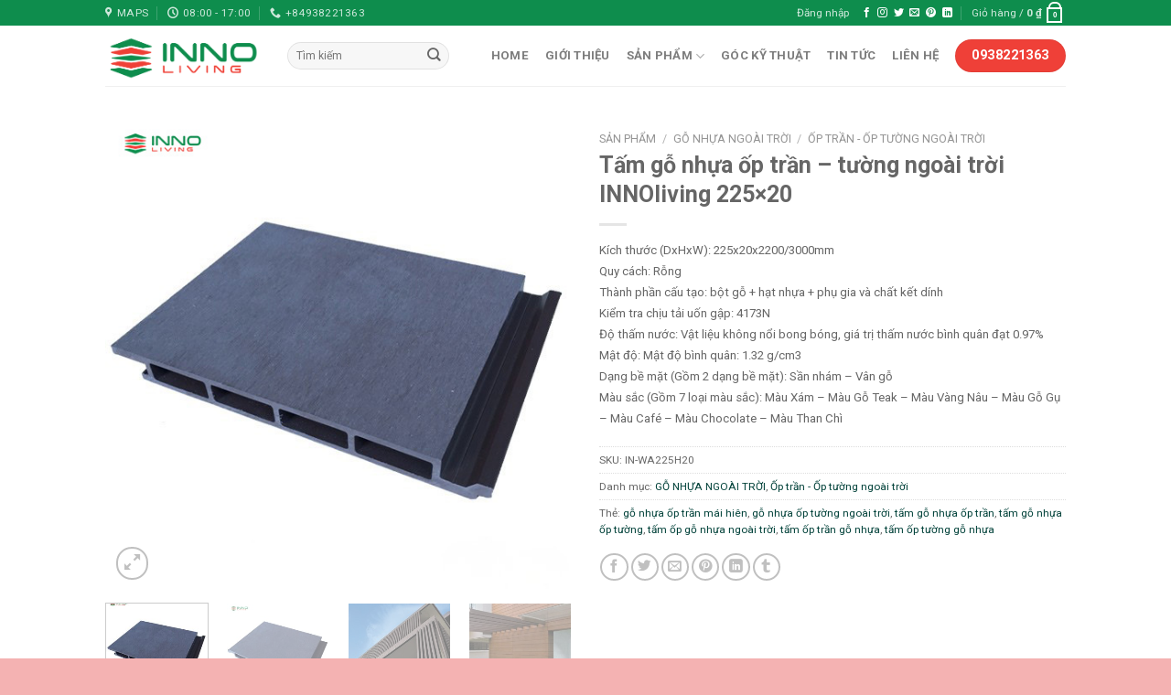

--- FILE ---
content_type: text/html; charset=UTF-8
request_url: https://innoliving.vn/san-pham/tam-go-nhua-op-tran-ngoai-troi-innoliving-225-20/
body_size: 34097
content:
<!DOCTYPE html>
<!--[if IE 9 ]> <html lang="vi" prefix="og: https://ogp.me/ns#" class="ie9 loading-site no-js"> <![endif]-->
<!--[if IE 8 ]> <html lang="vi" prefix="og: https://ogp.me/ns#" class="ie8 loading-site no-js"> <![endif]-->
<!--[if (gte IE 9)|!(IE)]><!--><html lang="vi" prefix="og: https://ogp.me/ns#" class="loading-site no-js"> <!--<![endif]-->
<head>
	<meta charset="UTF-8" />
	<link rel="profile" href="https://gmpg.org/xfn/11" />
	<link rel="pingback" href="https://innoliving.vn/xmlrpc.php" />

	<script>(function(html){html.className = html.className.replace(/\bno-js\b/,'js')})(document.documentElement);</script>
	<style>img:is([sizes="auto" i], [sizes^="auto," i]) { contain-intrinsic-size: 3000px 1500px }</style>
	<meta name="viewport" content="width=device-width, initial-scale=1, maximum-scale=1" />
<!-- Tối ưu hóa công cụ tìm kiếm bởi Rank Math PRO - https://rankmath.com/ -->
<title>Tấm gỗ nhựa ốp trần - tường ngoài trời INNOliving 225x20</title>
<meta name="description" content="Tấm gỗ nhựa ốp trần - tường ngoài trời INNOliving 225x20 mang đến vẻ đẹp sang trọng, tinh tế và độ bền vượt thời gian cho mọi công trình."/>
<meta name="robots" content="follow, index, max-snippet:-1, max-video-preview:-1, max-image-preview:large"/>
<link rel="canonical" href="https://innoliving.vn/san-pham/tam-go-nhua-op-tran-ngoai-troi-innoliving-225-20/" />
<meta property="og:locale" content="vi_VN" />
<meta property="og:type" content="product" />
<meta property="og:title" content="Tấm gỗ nhựa ốp trần - tường ngoài trời INNOliving 225x20" />
<meta property="og:description" content="Tấm gỗ nhựa ốp trần - tường ngoài trời INNOliving 225x20 mang đến vẻ đẹp sang trọng, tinh tế và độ bền vượt thời gian cho mọi công trình." />
<meta property="og:url" content="https://innoliving.vn/san-pham/tam-go-nhua-op-tran-ngoai-troi-innoliving-225-20/" />
<meta property="og:site_name" content="INNOliving" />
<meta property="og:updated_time" content="2025-11-20T23:25:10+07:00" />
<meta property="og:image" content="https://innoliving.vn/wp-content/uploads/2020/12/tam-go-nhua-op-tran-ngoai-troi-innoliving-225-20-1-1.jpg" />
<meta property="og:image:secure_url" content="https://innoliving.vn/wp-content/uploads/2020/12/tam-go-nhua-op-tran-ngoai-troi-innoliving-225-20-1-1.jpg" />
<meta property="og:image:width" content="550" />
<meta property="og:image:height" content="550" />
<meta property="og:image:alt" content="Tấm gỗ nhựa ốp trần - tường ngoài trời INNOliving 225×20" />
<meta property="og:image:type" content="image/jpeg" />
<meta property="product:brand" content="GỖ NHỰA NGOÀI TRỜI" />
<meta property="product:price:currency" content="VND" />
<meta property="product:availability" content="instock" />
<meta name="twitter:card" content="summary_large_image" />
<meta name="twitter:title" content="Tấm gỗ nhựa ốp trần - tường ngoài trời INNOliving 225x20" />
<meta name="twitter:description" content="Tấm gỗ nhựa ốp trần - tường ngoài trời INNOliving 225x20 mang đến vẻ đẹp sang trọng, tinh tế và độ bền vượt thời gian cho mọi công trình." />
<meta name="twitter:image" content="https://innoliving.vn/wp-content/uploads/2020/12/tam-go-nhua-op-tran-ngoai-troi-innoliving-225-20-1-1.jpg" />
<meta name="twitter:label1" content="Giá" />
<meta name="twitter:data1" content="0&nbsp;&#8363;" />
<meta name="twitter:label2" content="Tình trạng sẵn có" />
<meta name="twitter:data2" content="Còn hàng" />
<script type="application/ld+json" class="rank-math-schema-pro">{"@context":"https://schema.org","@graph":[{"@type":"Place","@id":"https://innoliving.vn/#place","address":{"@type":"PostalAddress","streetAddress":"S\u1ed1 38 ng\u00f5 4/21 Ph\u01b0\u01a1ng Mai","addressLocality":"\u0110\u1ed1ng \u0110a","addressRegion":"H\u00e0 N\u1ed9i","postalCode":"10000","addressCountry":"Vi\u1ec7t Nam"}},{"@type":"Organization","@id":"https://innoliving.vn/#organization","name":"INNOLIVING","url":"https://innoliving.vn","email":"vietpv.innoliving@gmail.com","address":{"@type":"PostalAddress","streetAddress":"S\u1ed1 38 ng\u00f5 4/21 Ph\u01b0\u01a1ng Mai","addressLocality":"\u0110\u1ed1ng \u0110a","addressRegion":"H\u00e0 N\u1ed9i","postalCode":"10000","addressCountry":"Vi\u1ec7t Nam"},"logo":{"@type":"ImageObject","@id":"https://innoliving.vn/#logo","url":"https://innoliving.vn/wp-content/uploads/2025/06/logo-innoliving-02.png","contentUrl":"https://innoliving.vn/wp-content/uploads/2025/06/logo-innoliving-02.png","caption":"INNOliving","inLanguage":"vi","width":"1850","height":"1850"},"contactPoint":[{"@type":"ContactPoint","telephone":"+84931823768","contactType":"sales"}],"description":"C\u00f4ng ty TNHH V\u1eadt li\u1ec7u INNO LIVING ho\u1ea1t \u0111\u1ed9ng trong l\u0129nh v\u1ef1c nh\u1eadp kh\u1ea9u v\u00e0 ph\u00e2n ph\u1ed1i v\u1eadt li\u1ec7u ho\u00e0n thi\u1ec7n n\u1ed9i, ngo\u1ea1i th\u1ea5t \u0111\u00e3 v\u00e0 \u0111ang l\u00e0 s\u1ef1 l\u1ef1a ch\u1ecdn tin c\u1eady c\u1ee7a doanh nghi\u1ec7p v\u00e0 ng\u01b0\u1eddi ti\u00eau d\u00f9ng. Trong su\u1ed1t qu\u00e1 tr\u00ecnh h\u00ecnh th\u00e0nh ph\u00e1t tri\u1ec3n, ch\u00fang t\u00f4i lu\u00f4n n\u0103ng \u0111\u1ed9ng, linh ho\u1ea1t, bi\u1ebfn chuy\u1ec3n kh\u00f4ng ng\u1eebng theo xu h\u01b0\u1edbng c\u1ee7a th\u1eddi \u0111\u1ea1i, nh\u1ea1y b\u00e9n v\u1edbi th\u1ecb tr\u01b0\u1eddng, l\u1ea5y \u0111\u1ecbnh h\u01b0\u1edbng chi\u1ebfn l\u01b0\u1ee3c ph\u00e1t tri\u1ec3n B\u1ec0N V\u1eeeNG trong m\u1ecdi ho\u1ea1t \u0111\u1ed9ng ph\u00e1t tri\u1ec3n kinh doanh.","location":{"@id":"https://innoliving.vn/#place"}},{"@type":"WebSite","@id":"https://innoliving.vn/#website","url":"https://innoliving.vn","name":"INNOliving","publisher":{"@id":"https://innoliving.vn/#organization"},"inLanguage":"vi"},{"@type":"ImageObject","@id":"https://innoliving.vn/wp-content/uploads/2020/12/tam-go-nhua-op-tran-ngoai-troi-innoliving-225-20-1-1.jpg","url":"https://innoliving.vn/wp-content/uploads/2020/12/tam-go-nhua-op-tran-ngoai-troi-innoliving-225-20-1-1.jpg","width":"550","height":"550","caption":"T\u1ea5m g\u1ed7 nh\u1ef1a \u1ed1p tr\u1ea7n - t\u01b0\u1eddng ngo\u00e0i tr\u1eddi INNOliving 225\u00d720","inLanguage":"vi"},{"@type":"ItemPage","@id":"https://innoliving.vn/san-pham/tam-go-nhua-op-tran-ngoai-troi-innoliving-225-20/#webpage","url":"https://innoliving.vn/san-pham/tam-go-nhua-op-tran-ngoai-troi-innoliving-225-20/","name":"T\u1ea5m g\u1ed7 nh\u1ef1a \u1ed1p tr\u1ea7n - t\u01b0\u1eddng ngo\u00e0i tr\u1eddi INNOliving 225x20","datePublished":"2020-12-23T18:09:07+07:00","dateModified":"2025-11-20T23:25:10+07:00","isPartOf":{"@id":"https://innoliving.vn/#website"},"primaryImageOfPage":{"@id":"https://innoliving.vn/wp-content/uploads/2020/12/tam-go-nhua-op-tran-ngoai-troi-innoliving-225-20-1-1.jpg"},"inLanguage":"vi"},{"@type":"Product","brand":{"@type":"Brand","name":"G\u1ed6 NH\u1ef0A NGO\u00c0I TR\u1edcI"},"name":"T\u1ea5m g\u1ed7 nh\u1ef1a \u1ed1p tr\u1ea7n - t\u01b0\u1eddng ngo\u00e0i tr\u1eddi INNOliving 225x20","description":"T\u1ea5m g\u1ed7 nh\u1ef1a \u1ed1p tr\u1ea7n - t\u01b0\u1eddng ngo\u00e0i tr\u1eddi INNOliving 225x20 mang \u0111\u1ebfn v\u1ebb \u0111\u1eb9p sang tr\u1ecdng, tinh t\u1ebf v\u00e0 \u0111\u1ed9 b\u1ec1n v\u01b0\u1ee3t th\u1eddi gian cho m\u1ecdi c\u00f4ng tr\u00ecnh.","sku":"IN-WA225H20","category":"G\u1ed6 NH\u1ef0A NGO\u00c0I TR\u1edcI","mainEntityOfPage":{"@id":"https://innoliving.vn/san-pham/tam-go-nhua-op-tran-ngoai-troi-innoliving-225-20/#webpage"},"image":[{"@type":"ImageObject","url":"https://innoliving.vn/wp-content/uploads/2020/12/tam-go-nhua-op-tran-ngoai-troi-innoliving-225-20-1-1.jpg","height":"550","width":"550"},{"@type":"ImageObject","url":"https://innoliving.vn/wp-content/uploads/2020/12/tam-go-nhua-op-tran-ngoai-troi-innoliving-225-20-2-2.jpg","height":"550","width":"550"},{"@type":"ImageObject","url":"https://innoliving.vn/wp-content/uploads/2020/12/tam-go-nhua-op-tran-ngoai-troi-innoliving-225-20-6.jpg","height":"465","width":"960"},{"@type":"ImageObject","url":"https://innoliving.vn/wp-content/uploads/2020/12/tam-go-nhua-op-tran-ngoai-troi-innoliving-225-20-5.jpg","height":"319","width":"544"},{"@type":"ImageObject","url":"https://innoliving.vn/wp-content/uploads/2020/12/tam-go-nhua-op-tran-ngoai-troi-innoliving-225-20-3.jpg","height":"525","width":"700"},{"@type":"ImageObject","url":"https://innoliving.vn/wp-content/uploads/2020/12/tam-go-nhua-op-tran-ngoai-troi-innoliving-225-20-4.jpg","height":"479","width":"700"},{"@type":"ImageObject","url":"https://innoliving.vn/wp-content/uploads/2020/12/tam-go-nhua-op-tran-ngoai-troi-innoliving-225-20-7.jpg","height":"452","width":"728"}],"@id":"https://innoliving.vn/san-pham/tam-go-nhua-op-tran-ngoai-troi-innoliving-225-20/#richSnippet"}]}</script>
<!-- /Plugin SEO WordPress Rank Math -->

<link rel='dns-prefetch' href='//fonts.googleapis.com' />
<link rel="alternate" type="application/rss+xml" title="Dòng thông tin INNOliving &raquo;" href="https://innoliving.vn/feed/" />
<link rel="alternate" type="application/rss+xml" title="INNOliving &raquo; Dòng bình luận" href="https://innoliving.vn/comments/feed/" />
<link rel="alternate" type="application/rss+xml" title="INNOliving &raquo; Tấm gỗ nhựa ốp trần &#8211; tường ngoài trời INNOliving 225&#215;20 Dòng bình luận" href="https://innoliving.vn/san-pham/tam-go-nhua-op-tran-ngoai-troi-innoliving-225-20/feed/" />
<script type="text/javascript">
/* <![CDATA[ */
window._wpemojiSettings = {"baseUrl":"https:\/\/s.w.org\/images\/core\/emoji\/15.1.0\/72x72\/","ext":".png","svgUrl":"https:\/\/s.w.org\/images\/core\/emoji\/15.1.0\/svg\/","svgExt":".svg","source":{"concatemoji":"https:\/\/innoliving.vn\/wp-includes\/js\/wp-emoji-release.min.js?ver=6.8.1"}};
/*! This file is auto-generated */
!function(i,n){var o,s,e;function c(e){try{var t={supportTests:e,timestamp:(new Date).valueOf()};sessionStorage.setItem(o,JSON.stringify(t))}catch(e){}}function p(e,t,n){e.clearRect(0,0,e.canvas.width,e.canvas.height),e.fillText(t,0,0);var t=new Uint32Array(e.getImageData(0,0,e.canvas.width,e.canvas.height).data),r=(e.clearRect(0,0,e.canvas.width,e.canvas.height),e.fillText(n,0,0),new Uint32Array(e.getImageData(0,0,e.canvas.width,e.canvas.height).data));return t.every(function(e,t){return e===r[t]})}function u(e,t,n){switch(t){case"flag":return n(e,"\ud83c\udff3\ufe0f\u200d\u26a7\ufe0f","\ud83c\udff3\ufe0f\u200b\u26a7\ufe0f")?!1:!n(e,"\ud83c\uddfa\ud83c\uddf3","\ud83c\uddfa\u200b\ud83c\uddf3")&&!n(e,"\ud83c\udff4\udb40\udc67\udb40\udc62\udb40\udc65\udb40\udc6e\udb40\udc67\udb40\udc7f","\ud83c\udff4\u200b\udb40\udc67\u200b\udb40\udc62\u200b\udb40\udc65\u200b\udb40\udc6e\u200b\udb40\udc67\u200b\udb40\udc7f");case"emoji":return!n(e,"\ud83d\udc26\u200d\ud83d\udd25","\ud83d\udc26\u200b\ud83d\udd25")}return!1}function f(e,t,n){var r="undefined"!=typeof WorkerGlobalScope&&self instanceof WorkerGlobalScope?new OffscreenCanvas(300,150):i.createElement("canvas"),a=r.getContext("2d",{willReadFrequently:!0}),o=(a.textBaseline="top",a.font="600 32px Arial",{});return e.forEach(function(e){o[e]=t(a,e,n)}),o}function t(e){var t=i.createElement("script");t.src=e,t.defer=!0,i.head.appendChild(t)}"undefined"!=typeof Promise&&(o="wpEmojiSettingsSupports",s=["flag","emoji"],n.supports={everything:!0,everythingExceptFlag:!0},e=new Promise(function(e){i.addEventListener("DOMContentLoaded",e,{once:!0})}),new Promise(function(t){var n=function(){try{var e=JSON.parse(sessionStorage.getItem(o));if("object"==typeof e&&"number"==typeof e.timestamp&&(new Date).valueOf()<e.timestamp+604800&&"object"==typeof e.supportTests)return e.supportTests}catch(e){}return null}();if(!n){if("undefined"!=typeof Worker&&"undefined"!=typeof OffscreenCanvas&&"undefined"!=typeof URL&&URL.createObjectURL&&"undefined"!=typeof Blob)try{var e="postMessage("+f.toString()+"("+[JSON.stringify(s),u.toString(),p.toString()].join(",")+"));",r=new Blob([e],{type:"text/javascript"}),a=new Worker(URL.createObjectURL(r),{name:"wpTestEmojiSupports"});return void(a.onmessage=function(e){c(n=e.data),a.terminate(),t(n)})}catch(e){}c(n=f(s,u,p))}t(n)}).then(function(e){for(var t in e)n.supports[t]=e[t],n.supports.everything=n.supports.everything&&n.supports[t],"flag"!==t&&(n.supports.everythingExceptFlag=n.supports.everythingExceptFlag&&n.supports[t]);n.supports.everythingExceptFlag=n.supports.everythingExceptFlag&&!n.supports.flag,n.DOMReady=!1,n.readyCallback=function(){n.DOMReady=!0}}).then(function(){return e}).then(function(){var e;n.supports.everything||(n.readyCallback(),(e=n.source||{}).concatemoji?t(e.concatemoji):e.wpemoji&&e.twemoji&&(t(e.twemoji),t(e.wpemoji)))}))}((window,document),window._wpemojiSettings);
/* ]]> */
</script>
<link rel='stylesheet' id='casnova_popup.css-css' href='https://innoliving.vn/wp-content/plugins/jquery-popup/casnova_popup.css?ver=6.8.1' type='text/css' media='' />
<style id='wp-emoji-styles-inline-css' type='text/css'>

	img.wp-smiley, img.emoji {
		display: inline !important;
		border: none !important;
		box-shadow: none !important;
		height: 1em !important;
		width: 1em !important;
		margin: 0 0.07em !important;
		vertical-align: -0.1em !important;
		background: none !important;
		padding: 0 !important;
	}
</style>
<link rel='stylesheet' id='wp-block-library-css' href='https://innoliving.vn/wp-includes/css/dist/block-library/style.min.css?ver=6.8.1' type='text/css' media='all' />
<style id='classic-theme-styles-inline-css' type='text/css'>
/*! This file is auto-generated */
.wp-block-button__link{color:#fff;background-color:#32373c;border-radius:9999px;box-shadow:none;text-decoration:none;padding:calc(.667em + 2px) calc(1.333em + 2px);font-size:1.125em}.wp-block-file__button{background:#32373c;color:#fff;text-decoration:none}
</style>
<style id='global-styles-inline-css' type='text/css'>
:root{--wp--preset--aspect-ratio--square: 1;--wp--preset--aspect-ratio--4-3: 4/3;--wp--preset--aspect-ratio--3-4: 3/4;--wp--preset--aspect-ratio--3-2: 3/2;--wp--preset--aspect-ratio--2-3: 2/3;--wp--preset--aspect-ratio--16-9: 16/9;--wp--preset--aspect-ratio--9-16: 9/16;--wp--preset--color--black: #000000;--wp--preset--color--cyan-bluish-gray: #abb8c3;--wp--preset--color--white: #ffffff;--wp--preset--color--pale-pink: #f78da7;--wp--preset--color--vivid-red: #cf2e2e;--wp--preset--color--luminous-vivid-orange: #ff6900;--wp--preset--color--luminous-vivid-amber: #fcb900;--wp--preset--color--light-green-cyan: #7bdcb5;--wp--preset--color--vivid-green-cyan: #00d084;--wp--preset--color--pale-cyan-blue: #8ed1fc;--wp--preset--color--vivid-cyan-blue: #0693e3;--wp--preset--color--vivid-purple: #9b51e0;--wp--preset--gradient--vivid-cyan-blue-to-vivid-purple: linear-gradient(135deg,rgba(6,147,227,1) 0%,rgb(155,81,224) 100%);--wp--preset--gradient--light-green-cyan-to-vivid-green-cyan: linear-gradient(135deg,rgb(122,220,180) 0%,rgb(0,208,130) 100%);--wp--preset--gradient--luminous-vivid-amber-to-luminous-vivid-orange: linear-gradient(135deg,rgba(252,185,0,1) 0%,rgba(255,105,0,1) 100%);--wp--preset--gradient--luminous-vivid-orange-to-vivid-red: linear-gradient(135deg,rgba(255,105,0,1) 0%,rgb(207,46,46) 100%);--wp--preset--gradient--very-light-gray-to-cyan-bluish-gray: linear-gradient(135deg,rgb(238,238,238) 0%,rgb(169,184,195) 100%);--wp--preset--gradient--cool-to-warm-spectrum: linear-gradient(135deg,rgb(74,234,220) 0%,rgb(151,120,209) 20%,rgb(207,42,186) 40%,rgb(238,44,130) 60%,rgb(251,105,98) 80%,rgb(254,248,76) 100%);--wp--preset--gradient--blush-light-purple: linear-gradient(135deg,rgb(255,206,236) 0%,rgb(152,150,240) 100%);--wp--preset--gradient--blush-bordeaux: linear-gradient(135deg,rgb(254,205,165) 0%,rgb(254,45,45) 50%,rgb(107,0,62) 100%);--wp--preset--gradient--luminous-dusk: linear-gradient(135deg,rgb(255,203,112) 0%,rgb(199,81,192) 50%,rgb(65,88,208) 100%);--wp--preset--gradient--pale-ocean: linear-gradient(135deg,rgb(255,245,203) 0%,rgb(182,227,212) 50%,rgb(51,167,181) 100%);--wp--preset--gradient--electric-grass: linear-gradient(135deg,rgb(202,248,128) 0%,rgb(113,206,126) 100%);--wp--preset--gradient--midnight: linear-gradient(135deg,rgb(2,3,129) 0%,rgb(40,116,252) 100%);--wp--preset--font-size--small: 13px;--wp--preset--font-size--medium: 20px;--wp--preset--font-size--large: 36px;--wp--preset--font-size--x-large: 42px;--wp--preset--spacing--20: 0.44rem;--wp--preset--spacing--30: 0.67rem;--wp--preset--spacing--40: 1rem;--wp--preset--spacing--50: 1.5rem;--wp--preset--spacing--60: 2.25rem;--wp--preset--spacing--70: 3.38rem;--wp--preset--spacing--80: 5.06rem;--wp--preset--shadow--natural: 6px 6px 9px rgba(0, 0, 0, 0.2);--wp--preset--shadow--deep: 12px 12px 50px rgba(0, 0, 0, 0.4);--wp--preset--shadow--sharp: 6px 6px 0px rgba(0, 0, 0, 0.2);--wp--preset--shadow--outlined: 6px 6px 0px -3px rgba(255, 255, 255, 1), 6px 6px rgba(0, 0, 0, 1);--wp--preset--shadow--crisp: 6px 6px 0px rgba(0, 0, 0, 1);}:where(.is-layout-flex){gap: 0.5em;}:where(.is-layout-grid){gap: 0.5em;}body .is-layout-flex{display: flex;}.is-layout-flex{flex-wrap: wrap;align-items: center;}.is-layout-flex > :is(*, div){margin: 0;}body .is-layout-grid{display: grid;}.is-layout-grid > :is(*, div){margin: 0;}:where(.wp-block-columns.is-layout-flex){gap: 2em;}:where(.wp-block-columns.is-layout-grid){gap: 2em;}:where(.wp-block-post-template.is-layout-flex){gap: 1.25em;}:where(.wp-block-post-template.is-layout-grid){gap: 1.25em;}.has-black-color{color: var(--wp--preset--color--black) !important;}.has-cyan-bluish-gray-color{color: var(--wp--preset--color--cyan-bluish-gray) !important;}.has-white-color{color: var(--wp--preset--color--white) !important;}.has-pale-pink-color{color: var(--wp--preset--color--pale-pink) !important;}.has-vivid-red-color{color: var(--wp--preset--color--vivid-red) !important;}.has-luminous-vivid-orange-color{color: var(--wp--preset--color--luminous-vivid-orange) !important;}.has-luminous-vivid-amber-color{color: var(--wp--preset--color--luminous-vivid-amber) !important;}.has-light-green-cyan-color{color: var(--wp--preset--color--light-green-cyan) !important;}.has-vivid-green-cyan-color{color: var(--wp--preset--color--vivid-green-cyan) !important;}.has-pale-cyan-blue-color{color: var(--wp--preset--color--pale-cyan-blue) !important;}.has-vivid-cyan-blue-color{color: var(--wp--preset--color--vivid-cyan-blue) !important;}.has-vivid-purple-color{color: var(--wp--preset--color--vivid-purple) !important;}.has-black-background-color{background-color: var(--wp--preset--color--black) !important;}.has-cyan-bluish-gray-background-color{background-color: var(--wp--preset--color--cyan-bluish-gray) !important;}.has-white-background-color{background-color: var(--wp--preset--color--white) !important;}.has-pale-pink-background-color{background-color: var(--wp--preset--color--pale-pink) !important;}.has-vivid-red-background-color{background-color: var(--wp--preset--color--vivid-red) !important;}.has-luminous-vivid-orange-background-color{background-color: var(--wp--preset--color--luminous-vivid-orange) !important;}.has-luminous-vivid-amber-background-color{background-color: var(--wp--preset--color--luminous-vivid-amber) !important;}.has-light-green-cyan-background-color{background-color: var(--wp--preset--color--light-green-cyan) !important;}.has-vivid-green-cyan-background-color{background-color: var(--wp--preset--color--vivid-green-cyan) !important;}.has-pale-cyan-blue-background-color{background-color: var(--wp--preset--color--pale-cyan-blue) !important;}.has-vivid-cyan-blue-background-color{background-color: var(--wp--preset--color--vivid-cyan-blue) !important;}.has-vivid-purple-background-color{background-color: var(--wp--preset--color--vivid-purple) !important;}.has-black-border-color{border-color: var(--wp--preset--color--black) !important;}.has-cyan-bluish-gray-border-color{border-color: var(--wp--preset--color--cyan-bluish-gray) !important;}.has-white-border-color{border-color: var(--wp--preset--color--white) !important;}.has-pale-pink-border-color{border-color: var(--wp--preset--color--pale-pink) !important;}.has-vivid-red-border-color{border-color: var(--wp--preset--color--vivid-red) !important;}.has-luminous-vivid-orange-border-color{border-color: var(--wp--preset--color--luminous-vivid-orange) !important;}.has-luminous-vivid-amber-border-color{border-color: var(--wp--preset--color--luminous-vivid-amber) !important;}.has-light-green-cyan-border-color{border-color: var(--wp--preset--color--light-green-cyan) !important;}.has-vivid-green-cyan-border-color{border-color: var(--wp--preset--color--vivid-green-cyan) !important;}.has-pale-cyan-blue-border-color{border-color: var(--wp--preset--color--pale-cyan-blue) !important;}.has-vivid-cyan-blue-border-color{border-color: var(--wp--preset--color--vivid-cyan-blue) !important;}.has-vivid-purple-border-color{border-color: var(--wp--preset--color--vivid-purple) !important;}.has-vivid-cyan-blue-to-vivid-purple-gradient-background{background: var(--wp--preset--gradient--vivid-cyan-blue-to-vivid-purple) !important;}.has-light-green-cyan-to-vivid-green-cyan-gradient-background{background: var(--wp--preset--gradient--light-green-cyan-to-vivid-green-cyan) !important;}.has-luminous-vivid-amber-to-luminous-vivid-orange-gradient-background{background: var(--wp--preset--gradient--luminous-vivid-amber-to-luminous-vivid-orange) !important;}.has-luminous-vivid-orange-to-vivid-red-gradient-background{background: var(--wp--preset--gradient--luminous-vivid-orange-to-vivid-red) !important;}.has-very-light-gray-to-cyan-bluish-gray-gradient-background{background: var(--wp--preset--gradient--very-light-gray-to-cyan-bluish-gray) !important;}.has-cool-to-warm-spectrum-gradient-background{background: var(--wp--preset--gradient--cool-to-warm-spectrum) !important;}.has-blush-light-purple-gradient-background{background: var(--wp--preset--gradient--blush-light-purple) !important;}.has-blush-bordeaux-gradient-background{background: var(--wp--preset--gradient--blush-bordeaux) !important;}.has-luminous-dusk-gradient-background{background: var(--wp--preset--gradient--luminous-dusk) !important;}.has-pale-ocean-gradient-background{background: var(--wp--preset--gradient--pale-ocean) !important;}.has-electric-grass-gradient-background{background: var(--wp--preset--gradient--electric-grass) !important;}.has-midnight-gradient-background{background: var(--wp--preset--gradient--midnight) !important;}.has-small-font-size{font-size: var(--wp--preset--font-size--small) !important;}.has-medium-font-size{font-size: var(--wp--preset--font-size--medium) !important;}.has-large-font-size{font-size: var(--wp--preset--font-size--large) !important;}.has-x-large-font-size{font-size: var(--wp--preset--font-size--x-large) !important;}
:where(.wp-block-post-template.is-layout-flex){gap: 1.25em;}:where(.wp-block-post-template.is-layout-grid){gap: 1.25em;}
:where(.wp-block-columns.is-layout-flex){gap: 2em;}:where(.wp-block-columns.is-layout-grid){gap: 2em;}
:root :where(.wp-block-pullquote){font-size: 1.5em;line-height: 1.6;}
</style>
<link rel='stylesheet' id='contact-form-7-css' href='https://innoliving.vn/wp-content/plugins/contact-form-7/includes/css/styles.css?ver=6.1.4' type='text/css' media='all' />
<link rel='stylesheet' id='kk-star-ratings-css' href='https://innoliving.vn/wp-content/plugins/kk-star-ratings/src/core/public/css/kk-star-ratings.min.css?ver=5.4.10.3' type='text/css' media='all' />
<link rel='stylesheet' id='toc-screen-css' href='https://innoliving.vn/wp-content/plugins/table-of-contents-plus/screen.min.css?ver=2411.1' type='text/css' media='all' />
<style id='woocommerce-inline-inline-css' type='text/css'>
.woocommerce form .form-row .required { visibility: visible; }
</style>
<link rel='stylesheet' id='flatsome-icons-css' href='https://innoliving.vn/wp-content/themes/flatsome/assets/css/fl-icons.css?ver=3.12' type='text/css' media='all' />
<link rel='stylesheet' id='flatsome-main-css' href='https://innoliving.vn/wp-content/themes/flatsome/assets/css/flatsome.css?ver=3.12.2' type='text/css' media='all' />
<link rel='stylesheet' id='flatsome-shop-css' href='https://innoliving.vn/wp-content/themes/flatsome/assets/css/flatsome-shop.css?ver=3.12.2' type='text/css' media='all' />
<link rel='stylesheet' id='flatsome-style-css' href='https://innoliving.vn/wp-content/themes/flatsome-child/style.css?ver=3.0' type='text/css' media='all' />
<link rel='stylesheet' id='flatsome-googlefonts-css' href='//fonts.googleapis.com/css?family=Roboto%3Aregular%2C700%2Cregular%2C700%2Cregular&#038;display=swap&#038;ver=3.9' type='text/css' media='all' />
<script type="text/javascript" src="https://innoliving.vn/wp-includes/js/jquery/jquery.min.js?ver=3.7.1" id="jquery-core-js"></script>
<script type="text/javascript" src="https://innoliving.vn/wp-includes/js/jquery/jquery-migrate.min.js?ver=3.4.1" id="jquery-migrate-js"></script>
<script type="text/javascript" src="https://innoliving.vn/wp-content/plugins/jquery-popup/casnova_popup.js?ver=6.8.1" id="casnova_popup.js-js"></script>
<script type="text/javascript" src="https://innoliving.vn/wp-content/plugins/woocommerce/assets/js/jquery-blockui/jquery.blockUI.min.js?ver=2.7.0-wc.10.4.3" id="wc-jquery-blockui-js" defer="defer" data-wp-strategy="defer"></script>
<script type="text/javascript" id="wc-add-to-cart-js-extra">
/* <![CDATA[ */
var wc_add_to_cart_params = {"ajax_url":"\/wp-admin\/admin-ajax.php","wc_ajax_url":"\/?wc-ajax=%%endpoint%%","i18n_view_cart":"Xem gi\u1ecf h\u00e0ng","cart_url":"https:\/\/innoliving.vn\/cart\/","is_cart":"","cart_redirect_after_add":"no"};
/* ]]> */
</script>
<script type="text/javascript" src="https://innoliving.vn/wp-content/plugins/woocommerce/assets/js/frontend/add-to-cart.min.js?ver=10.4.3" id="wc-add-to-cart-js" defer="defer" data-wp-strategy="defer"></script>
<script type="text/javascript" id="wc-single-product-js-extra">
/* <![CDATA[ */
var wc_single_product_params = {"i18n_required_rating_text":"Vui l\u00f2ng ch\u1ecdn m\u1ed9t m\u1ee9c \u0111\u00e1nh gi\u00e1","i18n_rating_options":["1 tr\u00ean 5 sao","2 tr\u00ean 5 sao","3 tr\u00ean 5 sao","4 tr\u00ean 5 sao","5 tr\u00ean 5 sao"],"i18n_product_gallery_trigger_text":"Xem th\u01b0 vi\u1ec7n \u1ea3nh to\u00e0n m\u00e0n h\u00ecnh","review_rating_required":"yes","flexslider":{"rtl":false,"animation":"slide","smoothHeight":true,"directionNav":false,"controlNav":"thumbnails","slideshow":false,"animationSpeed":500,"animationLoop":false,"allowOneSlide":false},"zoom_enabled":"","zoom_options":[],"photoswipe_enabled":"","photoswipe_options":{"shareEl":false,"closeOnScroll":false,"history":false,"hideAnimationDuration":0,"showAnimationDuration":0},"flexslider_enabled":""};
/* ]]> */
</script>
<script type="text/javascript" src="https://innoliving.vn/wp-content/plugins/woocommerce/assets/js/frontend/single-product.min.js?ver=10.4.3" id="wc-single-product-js" defer="defer" data-wp-strategy="defer"></script>
<script type="text/javascript" src="https://innoliving.vn/wp-content/plugins/woocommerce/assets/js/js-cookie/js.cookie.min.js?ver=2.1.4-wc.10.4.3" id="wc-js-cookie-js" defer="defer" data-wp-strategy="defer"></script>
<script type="text/javascript" id="woocommerce-js-extra">
/* <![CDATA[ */
var woocommerce_params = {"ajax_url":"\/wp-admin\/admin-ajax.php","wc_ajax_url":"\/?wc-ajax=%%endpoint%%","i18n_password_show":"Hi\u1ec3n th\u1ecb m\u1eadt kh\u1ea9u","i18n_password_hide":"\u1ea8n m\u1eadt kh\u1ea9u"};
/* ]]> */
</script>
<script type="text/javascript" src="https://innoliving.vn/wp-content/plugins/woocommerce/assets/js/frontend/woocommerce.min.js?ver=10.4.3" id="woocommerce-js" defer="defer" data-wp-strategy="defer"></script>
<link rel="https://api.w.org/" href="https://innoliving.vn/wp-json/" /><link rel="alternate" title="JSON" type="application/json" href="https://innoliving.vn/wp-json/wp/v2/product/2331" /><link rel="EditURI" type="application/rsd+xml" title="RSD" href="https://innoliving.vn/xmlrpc.php?rsd" />
<meta name="generator" content="WordPress 6.8.1" />
<link rel='shortlink' href='https://innoliving.vn/?p=2331' />
<link rel="alternate" title="oNhúng (JSON)" type="application/json+oembed" href="https://innoliving.vn/wp-json/oembed/1.0/embed?url=https%3A%2F%2Finnoliving.vn%2Fsan-pham%2Ftam-go-nhua-op-tran-ngoai-troi-innoliving-225-20%2F" />
<link rel="alternate" title="oNhúng (XML)" type="text/xml+oembed" href="https://innoliving.vn/wp-json/oembed/1.0/embed?url=https%3A%2F%2Finnoliving.vn%2Fsan-pham%2Ftam-go-nhua-op-tran-ngoai-troi-innoliving-225-20%2F&#038;format=xml" />
<script type="application/ld+json">
{
    "@context": "http://schema.org",
    "@type":"Product",
    "@id":"https://innoliving.vn/san-pham/tam-go-nhua-op-tran-ngoai-troi-innoliving-225-20/#product",
    "brand":"INNOliving",
    "gtin13":"1682121122302",
    "offers": {
       "@type": "Offer",
       "priceCurrency": "VND",
       "price": "100000",
       "priceValidUntil": "2024-12-31",
       "url": "https://innoliving.vn/san-pham/tam-go-nhua-op-tran-ngoai-troi-innoliving-225-20/",
       "itemCondition": "http://schema.org/UsedCondition",
       "availability": "http://schema.org/InStock",
    "seller": {
     "@type": "Organization",
      "name": "Phạm Việt",
       "url": "https://innoliving.vn/"
    }
  }
}
</script>
<style>.bg{opacity: 0; transition: opacity 1s; -webkit-transition: opacity 1s;} .bg-loaded{opacity: 1;}</style><!--[if IE]><link rel="stylesheet" type="text/css" href="https://innoliving.vn/wp-content/themes/flatsome/assets/css/ie-fallback.css"><script src="//cdnjs.cloudflare.com/ajax/libs/html5shiv/3.6.1/html5shiv.js"></script><script>var head = document.getElementsByTagName('head')[0],style = document.createElement('style');style.type = 'text/css';style.styleSheet.cssText = ':before,:after{content:none !important';head.appendChild(style);setTimeout(function(){head.removeChild(style);}, 0);</script><script src="https://innoliving.vn/wp-content/themes/flatsome/assets/libs/ie-flexibility.js"></script><![endif]--><!-- Global site tag (gtag.js) - Google Analytics -->
<script async src="https://www.googletagmanager.com/gtag/js?id=G-EWXW5N1QY4"></script>
<script>
  window.dataLayer = window.dataLayer || [];
  function gtag(){dataLayer.push(arguments);}
  gtag('js', new Date());

  gtag('config', 'G-EWXW5N1QY4');
</script>
<meta name="google-site-verification" content="zDQKNA2FsbBZSR3PoG10z5AwmrkctsJ8ShpYNqeb9yU" />	<noscript><style>.woocommerce-product-gallery{ opacity: 1 !important; }</style></noscript>
	<script type="text/javascript">
	var popupStatus = getCookie('casanovaPopup')=='on' ? 0 : 0;
	
</script>
<link rel="icon" href="https://innoliving.vn/wp-content/uploads/2025/05/cropped-logo-new-Copy-32x32.png" sizes="32x32" />
<link rel="icon" href="https://innoliving.vn/wp-content/uploads/2025/05/cropped-logo-new-Copy-192x192.png" sizes="192x192" />
<link rel="apple-touch-icon" href="https://innoliving.vn/wp-content/uploads/2025/05/cropped-logo-new-Copy-180x180.png" />
<meta name="msapplication-TileImage" content="https://innoliving.vn/wp-content/uploads/2025/05/cropped-logo-new-Copy-270x270.png" />
<style id="custom-css" type="text/css">:root {--primary-color: #0e8d4d;}html{background-color:#f4b2b2!important;}.header-main{height: 66px}#logo img{max-height: 66px}#logo{width:169px;}#logo a{max-width:168pxpx;}.header-top{min-height: 23px}.transparent .header-main{height: 76px}.transparent #logo img{max-height: 76px}.has-transparent + .page-title:first-of-type,.has-transparent + #main > .page-title,.has-transparent + #main > div > .page-title,.has-transparent + #main .page-header-wrapper:first-of-type .page-title{padding-top: 106px;}.transparent .header-wrapper{background-color: rgba(0,0,0,0.33)!important;}.transparent .top-divider{display: none;}.header.show-on-scroll,.stuck .header-main{height:63px!important}.stuck #logo img{max-height: 63px!important}.search-form{ width: 81%;}.header-bg-color, .header-wrapper {background-color: rgba(255,255,255,0.68)}.header-bottom {background-color: #f1f1f1}.header-main .nav > li > a{line-height: 16px }.stuck .header-main .nav > li > a{line-height: 45px }@media (max-width: 549px) {.header-main{height: 68px}#logo img{max-height: 68px}}.nav-dropdown{font-size:100%}.header-top{background-color:#0e8d4d!important;}/* Color */.accordion-title.active, .has-icon-bg .icon .icon-inner,.logo a, .primary.is-underline, .primary.is-link, .badge-outline .badge-inner, .nav-outline > li.active> a,.nav-outline >li.active > a, .cart-icon strong,[data-color='primary'], .is-outline.primary{color: #0e8d4d;}/* Color !important */[data-text-color="primary"]{color: #0e8d4d!important;}/* Background Color */[data-text-bg="primary"]{background-color: #0e8d4d;}/* Background */.scroll-to-bullets a,.featured-title, .label-new.menu-item > a:after, .nav-pagination > li > .current,.nav-pagination > li > span:hover,.nav-pagination > li > a:hover,.has-hover:hover .badge-outline .badge-inner,button[type="submit"], .button.wc-forward:not(.checkout):not(.checkout-button), .button.submit-button, .button.primary:not(.is-outline),.featured-table .title,.is-outline:hover, .has-icon:hover .icon-label,.nav-dropdown-bold .nav-column li > a:hover, .nav-dropdown.nav-dropdown-bold > li > a:hover, .nav-dropdown-bold.dark .nav-column li > a:hover, .nav-dropdown.nav-dropdown-bold.dark > li > a:hover, .is-outline:hover, .tagcloud a:hover,.grid-tools a, input[type='submit']:not(.is-form), .box-badge:hover .box-text, input.button.alt,.nav-box > li > a:hover,.nav-box > li.active > a,.nav-pills > li.active > a ,.current-dropdown .cart-icon strong, .cart-icon:hover strong, .nav-line-bottom > li > a:before, .nav-line-grow > li > a:before, .nav-line > li > a:before,.banner, .header-top, .slider-nav-circle .flickity-prev-next-button:hover svg, .slider-nav-circle .flickity-prev-next-button:hover .arrow, .primary.is-outline:hover, .button.primary:not(.is-outline), input[type='submit'].primary, input[type='submit'].primary, input[type='reset'].button, input[type='button'].primary, .badge-inner{background-color: #0e8d4d;}/* Border */.nav-vertical.nav-tabs > li.active > a,.scroll-to-bullets a.active,.nav-pagination > li > .current,.nav-pagination > li > span:hover,.nav-pagination > li > a:hover,.has-hover:hover .badge-outline .badge-inner,.accordion-title.active,.featured-table,.is-outline:hover, .tagcloud a:hover,blockquote, .has-border, .cart-icon strong:after,.cart-icon strong,.blockUI:before, .processing:before,.loading-spin, .slider-nav-circle .flickity-prev-next-button:hover svg, .slider-nav-circle .flickity-prev-next-button:hover .arrow, .primary.is-outline:hover{border-color: #0e8d4d}.nav-tabs > li.active > a{border-top-color: #0e8d4d}.widget_shopping_cart_content .blockUI.blockOverlay:before { border-left-color: #0e8d4d }.woocommerce-checkout-review-order .blockUI.blockOverlay:before { border-left-color: #0e8d4d }/* Fill */.slider .flickity-prev-next-button:hover svg,.slider .flickity-prev-next-button:hover .arrow{fill: #0e8d4d;}/* Background Color */[data-icon-label]:after, .secondary.is-underline:hover,.secondary.is-outline:hover,.icon-label,.button.secondary:not(.is-outline),.button.alt:not(.is-outline), .badge-inner.on-sale, .button.checkout, .single_add_to_cart_button, .current .breadcrumb-step{ background-color:#ef4038; }[data-text-bg="secondary"]{background-color: #ef4038;}/* Color */.secondary.is-underline,.secondary.is-link, .secondary.is-outline,.stars a.active, .star-rating:before, .woocommerce-page .star-rating:before,.star-rating span:before, .color-secondary{color: #ef4038}/* Color !important */[data-text-color="secondary"]{color: #ef4038!important;}/* Border */.secondary.is-outline:hover{border-color:#ef4038}.success.is-underline:hover,.success.is-outline:hover,.success{background-color: #0e8d4d}.success-color, .success.is-link, .success.is-outline{color: #0e8d4d;}.success-border{border-color: #0e8d4d!important;}/* Color !important */[data-text-color="success"]{color: #0e8d4d!important;}/* Background Color */[data-text-bg="success"]{background-color: #0e8d4d;}.alert.is-underline:hover,.alert.is-outline:hover,.alert{background-color: #21b40e}.alert.is-link, .alert.is-outline, .color-alert{color: #21b40e;}/* Color !important */[data-text-color="alert"]{color: #21b40e!important;}/* Background Color */[data-text-bg="alert"]{background-color: #21b40e;}body{font-size: 92%;}@media screen and (max-width: 549px){body{font-size: 100%;}}body{font-family:"Roboto", sans-serif}body{font-weight: 0}body{color: #666666}.nav > li > a {font-family:"Roboto", sans-serif;}.mobile-sidebar-levels-2 .nav > li > ul > li > a {font-family:"Roboto", sans-serif;}.nav > li > a {font-weight: 700;}.mobile-sidebar-levels-2 .nav > li > ul > li > a {font-weight: 700;}h1,h2,h3,h4,h5,h6,.heading-font, .off-canvas-center .nav-sidebar.nav-vertical > li > a{font-family: "Roboto", sans-serif;}h1,h2,h3,h4,h5,h6,.heading-font,.banner h1,.banner h2{font-weight: 700;}h1,h2,h3,h4,h5,h6,.heading-font{color: #666666;}.alt-font{font-family: "Roboto", sans-serif;}.alt-font{font-weight: 0!important;}a{color: #02423a;}a:hover{color: #0eb48d;}.tagcloud a:hover{border-color: #0eb48d;background-color: #0eb48d;}.shop-page-title.featured-title .title-bg{ background-image: url(https://innoliving.vn/wp-content/uploads/2020/12/tam-go-nhua-op-tran-ngoai-troi-innoliving-225-20-1-1.jpg)!important;}@media screen and (min-width: 550px){.products .box-vertical .box-image{min-width: 247px!important;width: 247px!important;}}.footer-2{background-color: #222222}.absolute-footer, html{background-color: #111111}.label-new.menu-item > a:after{content:"New";}.label-hot.menu-item > a:after{content:"Hot";}.label-sale.menu-item > a:after{content:"Sale";}.label-popular.menu-item > a:after{content:"Popular";}</style>		<style type="text/css" id="wp-custom-css">
			div#ez-toc-container {
    width: 100%;
    display: none;
}
/* Mặc định (desktop): cột text order=1, cột ảnh order=2 */
@media screen and (min-width: 768px) {
  .my-text-col { order: 1; }
  .my-image-col { order: 2; }
}

/* Trên mobile (max-width: 767px): đảo thứ tự */
@media screen and (max-width: 767px) {
  .my-text-col { order: 2; }
  .my-image-col { order: 1; }
}
@media (max-width: 768px) {
  .inno-text {
    font-size: 15px !important;
    line-height: 1.5 !important;
    max-width: 100% !important;
    word-break: break-word !important;
    overflow-wrap: break-word !important;
    padding: 0 15px;
    box-sizing: border-box;
  }

  /* Nếu cần thêm cho khung cha */
  .slider-caption, .text-box {
    width: 100%;
    padding: 0 10px;
    box-sizing: border-box;
  }
}

button.button.is-outline.is-small.mb-0 {
  position: relative;
  visibility: hidden; /* Ẩn nội dung cũ */
}

button.button.is-outline.is-small.mb-0::after {
  content: "XEM NGAY";
  visibility: visible;  /* Hiện nội dung mới */
  position: absolute;
  top: 50%;
  left: 50%;
  transform: translate(-50%, -50%);
  color: white;
  font-size: 14px;
  font-weight: bold;
	 white-space: nowrap; /* quan trọng để không xuống dòng */
}

/* Chỉnh danh sách tab cuộn ngang */
.tabbed-content .nav.nav-pills.nav-normal.nav-size-large {
    display: flex;
    flex-wrap: nowrap; /* Ngăn tab xuống dòng */
    overflow-x: auto; /* Cho phép cuộn ngang */
    white-space: nowrap;
    gap: 10px;
    scrollbar-width: none; /* Ẩn thanh cuộn trên Firefox */
    -ms-overflow-style: none; /* Ẩn thanh cuộn trên IE */
    padding-bottom: 5px; /* Giúp dễ kéo hơn */
}

/* Ẩn thanh cuộn trên Chrome, Safari */
.tabbed-content .nav.nav-pills.nav-normal.nav-size-large::-webkit-scrollbar {
    display: none;
}


/* Tạo hiệu ứng slide cho từng tab */
.tabbed-content .nav.nav-pills.nav-normal.nav-size-large .tab {
    flex: 0 0 auto;
    cursor: pointer;
    transition: background 0.3s;
}

.term-description ul {
    list-style-type: disc;   /* hiện dấu chấm tròn */
    margin-left: 20px;       /* tạo khoảng cách sang trái */
    padding-left: 20px;      /* giữ khoảng cách nội dung */
}

.term-description li {
    display: list-item;      /* đảm bảo li được hiển thị như list */
}
		</style>
		</head>

<body data-rsssl=1 class="wp-singular product-template-default single single-product postid-2331 wp-theme-flatsome wp-child-theme-flatsome-child theme-flatsome woocommerce woocommerce-page woocommerce-no-js metaslider-plugin full-width lightbox nav-dropdown-has-arrow has-lightbox">


<a class="skip-link screen-reader-text" href="#main">Skip to content</a>

<div id="wrapper">

	
	<header id="header" class="header has-sticky sticky-jump">
		<div class="header-wrapper">
			<div id="top-bar" class="header-top hide-for-sticky nav-dark">
    <div class="flex-row container">
      <div class="flex-col hide-for-medium flex-left">
          <ul class="nav nav-left medium-nav-center nav-small  nav-divided">
              <li class="header-contact-wrapper">
		<ul id="header-contact" class="nav nav-divided nav-uppercase header-contact">
					<li class="">
			  <a target="_blank" rel="noopener noreferrer" href="https://maps.google.com/?q=ngõ 8 Quang Trung, Hà Đông, Hà Nội" title="ngõ 8 Quang Trung, Hà Đông, Hà Nội" class="tooltip">
			  	 <i class="icon-map-pin-fill" style="font-size:12px;"></i>			     <span>
			     	Maps			     </span>
			  </a>
			</li>
			
					
						<li class="">
			  <a class="tooltip" title="08:00 - 17:00 ">
			  	   <i class="icon-clock" style="font-size:12px;"></i>			        <span>08:00 - 17:00</span>
			  </a>
			 </li>
			
						<li class="">
			  <a href="tel:+84938221363" class="tooltip" title="+84938221363">
			     <i class="icon-phone" style="font-size:12px;"></i>			      <span>+84938221363</span>
			  </a>
			</li>
				</ul>
</li>          </ul>
      </div>

      <div class="flex-col hide-for-medium flex-center">
          <ul class="nav nav-center nav-small  nav-divided">
                        </ul>
      </div>

      <div class="flex-col hide-for-medium flex-right">
         <ul class="nav top-bar-nav nav-right nav-small  nav-divided">
              <li class="account-item has-icon
    "
>

<a href="https://innoliving.vn/my-account/"
    class="nav-top-link nav-top-not-logged-in is-small"
    data-open="#login-form-popup"  >
    <span>
    Đăng nhập      </span>
  
</a>



</li>
<li class="html header-social-icons ml-0">
	<div class="social-icons follow-icons" ><a href="https://www.facebook.com/innoliving.vn/" target="_blank" data-label="Facebook"  rel="noopener noreferrer nofollow" class="icon plain facebook tooltip" title="Follow on Facebook"><i class="icon-facebook" ></i></a><a href="http://url" target="_blank" rel="noopener noreferrer nofollow" data-label="Instagram" class="icon plain  instagram tooltip" title="Follow on Instagram"><i class="icon-instagram" ></i></a><a href="https://twitter.com/GInnoliving" target="_blank"  data-label="Twitter"  rel="noopener noreferrer nofollow" class="icon plain  twitter tooltip" title="Follow on Twitter"><i class="icon-twitter" ></i></a><a href="mailto:your@email" data-label="E-mail"  rel="nofollow" class="icon plain  email tooltip" title="Send us an email"><i class="icon-envelop" ></i></a><a href="https://www.pinterest.com/innoliving2020/" target="_blank" rel="noopener noreferrer nofollow"  data-label="Pinterest"  class="icon plain  pinterest tooltip" title="Follow on Pinterest"><i class="icon-pinterest" ></i></a><a href="https://www.linkedin.com/in/g-nha-innoliving-7761851b7/" target="_blank" rel="noopener noreferrer nofollow" data-label="LinkedIn" class="icon plain  linkedin tooltip" title="Follow on LinkedIn"><i class="icon-linkedin" ></i></a></div></li><li class="cart-item has-icon has-dropdown">

<a href="https://innoliving.vn/cart/" title="Giỏ hàng" class="header-cart-link is-small">


<span class="header-cart-title">
   Giỏ hàng   /      <span class="cart-price"><span class="woocommerce-Price-amount amount"><bdi>0&nbsp;<span class="woocommerce-Price-currencySymbol">&#8363;</span></bdi></span></span>
  </span>

    <span class="cart-icon image-icon">
    <strong>0</strong>
  </span>
  </a>

 <ul class="nav-dropdown nav-dropdown-default">
    <li class="html widget_shopping_cart">
      <div class="widget_shopping_cart_content">
        

	<p class="woocommerce-mini-cart__empty-message">Chưa có sản phẩm trong giỏ hàng.</p>


      </div>
    </li>
     </ul>

</li>
          </ul>
      </div>

            <div class="flex-col show-for-medium flex-grow">
          <ul class="nav nav-center nav-small mobile-nav  nav-divided">
              <li class="header-contact-wrapper">
		<ul id="header-contact" class="nav nav-divided nav-uppercase header-contact">
					<li class="">
			  <a target="_blank" rel="noopener noreferrer" href="https://maps.google.com/?q=ngõ 8 Quang Trung, Hà Đông, Hà Nội" title="ngõ 8 Quang Trung, Hà Đông, Hà Nội" class="tooltip">
			  	 <i class="icon-map-pin-fill" style="font-size:12px;"></i>			     <span>
			     	Maps			     </span>
			  </a>
			</li>
			
					
						<li class="">
			  <a class="tooltip" title="08:00 - 17:00 ">
			  	   <i class="icon-clock" style="font-size:12px;"></i>			        <span>08:00 - 17:00</span>
			  </a>
			 </li>
			
						<li class="">
			  <a href="tel:+84938221363" class="tooltip" title="+84938221363">
			     <i class="icon-phone" style="font-size:12px;"></i>			      <span>+84938221363</span>
			  </a>
			</li>
				</ul>
</li>          </ul>
      </div>
      
    </div>
</div>
<div id="masthead" class="header-main ">
      <div class="header-inner flex-row container logo-left medium-logo-center" role="navigation">

          <!-- Logo -->
          <div id="logo" class="flex-col logo">
            <!-- Header logo -->
<a href="https://innoliving.vn/" title="INNOliving - INNOliving tiên phong cung cấp gỗ nhựa sinh thái WPC cao cấp – giải pháp thay thế gỗ tự nhiên cho nội ngoại thất. " rel="home">
    <img width="169" height="66" src="https://innoliving.vn/wp-content/uploads/2025/05/logo-new.png" class="header_logo header-logo" alt="INNOliving"/><img  width="169" height="66" src="https://innoliving.vn/wp-content/uploads/2025/05/logo-new.png" class="header-logo-dark" alt="INNOliving"/></a>
          </div>

          <!-- Mobile Left Elements -->
          <div class="flex-col show-for-medium flex-left">
            <ul class="mobile-nav nav nav-left ">
              <li class="nav-icon has-icon">
  <div class="header-button">		<a href="#" data-open="#main-menu" data-pos="left" data-bg="main-menu-overlay" data-color="" class="icon primary button circle is-small" aria-label="Menu" aria-controls="main-menu" aria-expanded="false">
		
		  <i class="icon-menu" ></i>
		  		</a>
	 </div> </li>            </ul>
          </div>

          <!-- Left Elements -->
          <div class="flex-col hide-for-medium flex-left
            flex-grow">
            <ul class="header-nav header-nav-main nav nav-left  nav-size-medium nav-spacing-medium nav-uppercase" >
              <li class="header-search-form search-form html relative has-icon">
	<div class="header-search-form-wrapper">
		<div class="searchform-wrapper ux-search-box relative form-flat is-normal"><form role="search" method="get" class="searchform" action="https://innoliving.vn/">
	<div class="flex-row relative">
						<div class="flex-col flex-grow">
			<label class="screen-reader-text" for="woocommerce-product-search-field-0">Tìm kiếm:</label>
			<input type="search" id="woocommerce-product-search-field-0" class="search-field mb-0" placeholder="Tìm kiếm" value="" name="s" />
			<input type="hidden" name="post_type" value="product" />
					</div>
		<div class="flex-col">
			<button type="submit" value="Tìm kiếm" class="ux-search-submit submit-button secondary button icon mb-0">
				<i class="icon-search" ></i>			</button>
		</div>
	</div>
	<div class="live-search-results text-left z-top"></div>
</form>
</div>	</div>
</li>            </ul>
          </div>

          <!-- Right Elements -->
          <div class="flex-col hide-for-medium flex-right">
            <ul class="header-nav header-nav-main nav nav-right  nav-size-medium nav-spacing-medium nav-uppercase">
              <li id="menu-item-3807" class="menu-item menu-item-type-post_type menu-item-object-page menu-item-home menu-item-3807"><a href="https://innoliving.vn/" class="nav-top-link">Home</a></li>
<li id="menu-item-2514" class="menu-item menu-item-type-post_type menu-item-object-page menu-item-2514"><a href="https://innoliving.vn/gioi-thieu-ve-innoliving/" class="nav-top-link">Giới thiệu</a></li>
<li id="menu-item-177" class="menu-item menu-item-type-post_type menu-item-object-page menu-item-has-children current_page_parent menu-item-177 has-dropdown"><a href="https://innoliving.vn/san-pham/" class="nav-top-link">Sản phẩm<i class="icon-angle-down" ></i></a>
<ul class="sub-menu nav-dropdown nav-dropdown-default">
	<li id="menu-item-2155" class="menu-item menu-item-type-custom menu-item-object-custom menu-item-has-children menu-item-2155 nav-dropdown-col"><a href="https://innoliving.vn/danh-muc/go-nhua-ngoai-troi/">GỖ NHỰA NGOÀI TRỜI</a>
	<ul class="sub-menu nav-column nav-dropdown-default">
		<li id="menu-item-2156" class="menu-item menu-item-type-custom menu-item-object-custom menu-item-2156"><a href="https://innoliving.vn/danh-muc/go-nhua-ngoai-troi/san-go-nhua-ngoai-troi/">Sàn gỗ nhựa ngoài trời</a></li>
		<li id="menu-item-2157" class="menu-item menu-item-type-custom menu-item-object-custom menu-item-2157"><a href="https://innoliving.vn/danh-muc/go-nhua-ngoai-troi/op-tran-op-tuong-ngoai-troi/">Ốp trần &#8211; Ốp tường ngoài trời</a></li>
		<li id="menu-item-2158" class="menu-item menu-item-type-custom menu-item-object-custom menu-item-2158"><a href="https://innoliving.vn/danh-muc/go-nhua-ngoai-troi/thanh-lam-cot-ngoai-troi/">Thanh lam &#8211; Cột ngoài trời</a></li>
		<li id="menu-item-2159" class="menu-item menu-item-type-custom menu-item-object-custom menu-item-2159"><a href="https://innoliving.vn/danh-muc/go-nhua-ngoai-troi/cong-hang-rao/">Cổng &#8211; Hàng rào</a></li>
		<li id="menu-item-2160" class="menu-item menu-item-type-custom menu-item-object-custom menu-item-2160"><a href="https://innoliving.vn/danh-muc/go-nhua-ngoai-troi/thanh-da-va-phu-kien/">Thanh đà &#038; Phụ kiện</a></li>
	</ul>
</li>
	<li id="menu-item-2161" class="menu-item menu-item-type-custom menu-item-object-custom menu-item-has-children menu-item-2161 nav-dropdown-col"><a href="https://innoliving.vn/danh-muc/go-nhua-trong-nha/">GỖ NHỰA TRONG NHÀ</a>
	<ul class="sub-menu nav-column nav-dropdown-default">
		<li id="menu-item-2162" class="menu-item menu-item-type-custom menu-item-object-custom menu-item-2162"><a href="https://innoliving.vn/danh-muc/go-nhua-trong-nha/tam-op-tuong-pvc-nano/">Tấm ốp tường PVC Nano</a></li>
		<li id="menu-item-2167" class="menu-item menu-item-type-custom menu-item-object-custom menu-item-2167"><a href="https://innoliving.vn/danh-muc/go-nhua-trong-nha/lam-song-go-nhua-trong-nha/">Lam sóng gỗ nhựa trong nhà</a></li>
		<li id="menu-item-2163" class="menu-item menu-item-type-custom menu-item-object-custom menu-item-2163"><a href="https://innoliving.vn/danh-muc/go-nhua-trong-nha/thanh-lam-cot-go-nhua-trong-nha/">Thanh lam &#8211; Cột gỗ nhựa trong nhà</a></li>
		<li id="menu-item-2164" class="menu-item menu-item-type-custom menu-item-object-custom menu-item-2164"><a href="https://innoliving.vn/danh-muc/go-nhua-trong-nha/lam-tran-tha-trong-nha/">Lam trần thả trong nhà</a></li>
		<li id="menu-item-2165" class="menu-item menu-item-type-custom menu-item-object-custom menu-item-2165"><a href="https://innoliving.vn/danh-muc/go-nhua-trong-nha/tam-op-da-hoa-cuong-pvc/">Tấm ốp đá hoa cương PVC</a></li>
		<li id="menu-item-2166" class="menu-item menu-item-type-custom menu-item-object-custom menu-item-2166"><a href="https://innoliving.vn/danh-muc/go-nhua-trong-nha/phu-kien-go-nhua-trong-nha/">Phụ kiện trong nhà</a></li>
	</ul>
</li>
	<li id="menu-item-2611" class="menu-item menu-item-type-custom menu-item-object-custom menu-item-has-children menu-item-2611 nav-dropdown-col"><a href="#">Sàn Vinyl cao cấp</a>
	<ul class="sub-menu nav-column nav-dropdown-default">
		<li id="menu-item-2584" class="menu-item menu-item-type-post_type menu-item-object-page menu-item-2584"><a href="https://innoliving.vn/san-vinyl-hem-khoa-spc-cao-cap/">Sàn vinyl SPC cao cấp</a></li>
		<li id="menu-item-2585" class="menu-item menu-item-type-custom menu-item-object-custom menu-item-2585"><a href="https://innoliving.vn/danh-muc/san-vinyl-hem-khoa/san-vinyl-spc/">Sàn vinyl WPC cao cấp</a></li>
		<li id="menu-item-2168" class="menu-item menu-item-type-post_type menu-item-object-page menu-item-2168"><a href="https://innoliving.vn/san-vinyl-cao-cap-novafloor/">Sàn vinyl cao cấp NovaFloor®</a></li>
	</ul>
</li>
</ul>
</li>
<li id="menu-item-2153" class="menu-item menu-item-type-taxonomy menu-item-object-category menu-item-2153"><a href="https://innoliving.vn/category/goc-ky-thuat/" class="nav-top-link">Góc kỹ thuật</a></li>
<li id="menu-item-2154" class="menu-item menu-item-type-taxonomy menu-item-object-category menu-item-2154"><a href="https://innoliving.vn/category/tin-tuc/" class="nav-top-link">Tin tức</a></li>
<li id="menu-item-261" class="menu-item menu-item-type-post_type menu-item-object-page menu-item-261"><a href="https://innoliving.vn/lien-he/" class="nav-top-link">Liên hệ</a></li>
<li class="html header-button-1">
	<div class="header-button">
	<a href="tel:0938221363" class="button secondary is-large"  style="border-radius:99px;">
    <span>0938221363</span>
  </a>
	</div>
</li>


            </ul>
          </div>

          <!-- Mobile Right Elements -->
          <div class="flex-col show-for-medium flex-right">
            <ul class="mobile-nav nav nav-right ">
              <li class="html header-button-1">
	<div class="header-button">
	<a href="tel:0938221363" class="button secondary is-large"  style="border-radius:99px;">
    <span>0938221363</span>
  </a>
	</div>
</li>


            </ul>
          </div>

      </div>
     
            <div class="container"><div class="top-divider full-width"></div></div>
      </div>
<div class="header-bg-container fill"><div class="header-bg-image fill"></div><div class="header-bg-color fill"></div></div>		</div>
	</header>

	
	<main id="main" class="">

	<div class="shop-container">
		
			<div class="container">
	<div class="woocommerce-notices-wrapper"></div></div>
<div id="product-2331" class="product type-product post-2331 status-publish first instock product_cat-go-nhua-ngoai-troi product_cat-op-tran-op-tuong-ngoai-troi product_tag-go-nhua-op-tran-mai-hien product_tag-go-nhua-op-tuong-ngoai-troi product_tag-tam-go-nhua-op-tran product_tag-tam-go-nhua-op-tuong product_tag-tam-op-go-nhua-ngoai-troi product_tag-tam-op-tran-go-nhua product_tag-tam-op-tuong-go-nhua has-post-thumbnail shipping-taxable product-type-simple">
	<div class="product-container">
  <div class="product-main">
    <div class="row content-row mb-0">

    	<div class="product-gallery large-6 col">
    	
<div class="product-images relative mb-half has-hover woocommerce-product-gallery woocommerce-product-gallery--with-images woocommerce-product-gallery--columns-4 images" data-columns="4">

  <div class="badge-container is-larger absolute left top z-1">
</div>
  <div class="image-tools absolute top show-on-hover right z-3">
      </div>

  <figure class="woocommerce-product-gallery__wrapper product-gallery-slider slider slider-nav-small mb-half"
        data-flickity-options='{
                "cellAlign": "center",
                "wrapAround": true,
                "autoPlay": false,
                "prevNextButtons":true,
                "adaptiveHeight": true,
                "imagesLoaded": true,
                "lazyLoad": 1,
                "dragThreshold" : 15,
                "pageDots": false,
                "rightToLeft": false       }'>
    <div data-thumb="https://innoliving.vn/wp-content/uploads/2020/12/tam-go-nhua-op-tran-ngoai-troi-innoliving-225-20-1-1-100x100.jpg" class="woocommerce-product-gallery__image slide first"><a href="https://innoliving.vn/wp-content/uploads/2020/12/tam-go-nhua-op-tran-ngoai-troi-innoliving-225-20-1-1.jpg"><img width="510" height="510" src="https://innoliving.vn/wp-content/uploads/2020/12/tam-go-nhua-op-tran-ngoai-troi-innoliving-225-20-1-1-510x510.jpg" class="wp-post-image skip-lazy" alt="Tấm gỗ nhựa ốp trần - tường ngoài trời INNOliving 225×20" title="tam-go-nhua-op-tran-ngoai-troi-innoliving-225-20 (1)" data-caption="Tấm gỗ nhựa ốp trần - tường ngoài trời INNOliving 225×20" data-src="https://innoliving.vn/wp-content/uploads/2020/12/tam-go-nhua-op-tran-ngoai-troi-innoliving-225-20-1-1.jpg" data-large_image="https://innoliving.vn/wp-content/uploads/2020/12/tam-go-nhua-op-tran-ngoai-troi-innoliving-225-20-1-1.jpg" data-large_image_width="550" data-large_image_height="550" decoding="async" fetchpriority="high" srcset="https://innoliving.vn/wp-content/uploads/2020/12/tam-go-nhua-op-tran-ngoai-troi-innoliving-225-20-1-1-510x510.jpg 510w, https://innoliving.vn/wp-content/uploads/2020/12/tam-go-nhua-op-tran-ngoai-troi-innoliving-225-20-1-1-400x400.jpg 400w, https://innoliving.vn/wp-content/uploads/2020/12/tam-go-nhua-op-tran-ngoai-troi-innoliving-225-20-1-1-280x280.jpg 280w, https://innoliving.vn/wp-content/uploads/2020/12/tam-go-nhua-op-tran-ngoai-troi-innoliving-225-20-1-1-247x247.jpg 247w, https://innoliving.vn/wp-content/uploads/2020/12/tam-go-nhua-op-tran-ngoai-troi-innoliving-225-20-1-1-100x100.jpg 100w, https://innoliving.vn/wp-content/uploads/2020/12/tam-go-nhua-op-tran-ngoai-troi-innoliving-225-20-1-1.jpg 550w" sizes="(max-width: 510px) 100vw, 510px" /></a></div><div data-thumb="https://innoliving.vn/wp-content/uploads/2020/12/tam-go-nhua-op-tran-ngoai-troi-innoliving-225-20-2-2-100x100.jpg" class="woocommerce-product-gallery__image slide"><a href="https://innoliving.vn/wp-content/uploads/2020/12/tam-go-nhua-op-tran-ngoai-troi-innoliving-225-20-2-2.jpg"><img width="510" height="510" src="https://innoliving.vn/wp-content/uploads/2020/12/tam-go-nhua-op-tran-ngoai-troi-innoliving-225-20-2-2-510x510.jpg" class="skip-lazy" alt="Tấm gỗ nhựa ốp trần - tường ngoài trời INNOliving 225×20" title="tam-go-nhua-op-tran-ngoai-troi-innoliving-225-20 (2)" data-caption="Tấm gỗ nhựa ốp trần - tường ngoài trời INNOliving 225×20" data-src="https://innoliving.vn/wp-content/uploads/2020/12/tam-go-nhua-op-tran-ngoai-troi-innoliving-225-20-2-2.jpg" data-large_image="https://innoliving.vn/wp-content/uploads/2020/12/tam-go-nhua-op-tran-ngoai-troi-innoliving-225-20-2-2.jpg" data-large_image_width="550" data-large_image_height="550" decoding="async" srcset="https://innoliving.vn/wp-content/uploads/2020/12/tam-go-nhua-op-tran-ngoai-troi-innoliving-225-20-2-2-510x510.jpg 510w, https://innoliving.vn/wp-content/uploads/2020/12/tam-go-nhua-op-tran-ngoai-troi-innoliving-225-20-2-2-400x400.jpg 400w, https://innoliving.vn/wp-content/uploads/2020/12/tam-go-nhua-op-tran-ngoai-troi-innoliving-225-20-2-2-280x280.jpg 280w, https://innoliving.vn/wp-content/uploads/2020/12/tam-go-nhua-op-tran-ngoai-troi-innoliving-225-20-2-2-247x247.jpg 247w, https://innoliving.vn/wp-content/uploads/2020/12/tam-go-nhua-op-tran-ngoai-troi-innoliving-225-20-2-2-100x100.jpg 100w, https://innoliving.vn/wp-content/uploads/2020/12/tam-go-nhua-op-tran-ngoai-troi-innoliving-225-20-2-2.jpg 550w" sizes="(max-width: 510px) 100vw, 510px" /></a></div><div data-thumb="https://innoliving.vn/wp-content/uploads/2020/12/tam-go-nhua-op-tran-ngoai-troi-innoliving-225-20-6-100x100.jpg" class="woocommerce-product-gallery__image slide"><a href="https://innoliving.vn/wp-content/uploads/2020/12/tam-go-nhua-op-tran-ngoai-troi-innoliving-225-20-6.jpg"><img width="510" height="247" src="https://innoliving.vn/wp-content/uploads/2020/12/tam-go-nhua-op-tran-ngoai-troi-innoliving-225-20-6-510x247.jpg" class="skip-lazy" alt="Tấm gỗ nhựa ốp trần - tường ngoài trời INNOliving 225×20" title="tam-go-nhua-op-tran-ngoai-troi-innoliving-225-20 (6)" data-caption="Tấm gỗ nhựa ốp trần - tường ngoài trời INNOliving 225×20" data-src="https://innoliving.vn/wp-content/uploads/2020/12/tam-go-nhua-op-tran-ngoai-troi-innoliving-225-20-6.jpg" data-large_image="https://innoliving.vn/wp-content/uploads/2020/12/tam-go-nhua-op-tran-ngoai-troi-innoliving-225-20-6.jpg" data-large_image_width="960" data-large_image_height="465" decoding="async" srcset="https://innoliving.vn/wp-content/uploads/2020/12/tam-go-nhua-op-tran-ngoai-troi-innoliving-225-20-6-510x247.jpg 510w, https://innoliving.vn/wp-content/uploads/2020/12/tam-go-nhua-op-tran-ngoai-troi-innoliving-225-20-6-800x388.jpg 800w, https://innoliving.vn/wp-content/uploads/2020/12/tam-go-nhua-op-tran-ngoai-troi-innoliving-225-20-6-768x372.jpg 768w, https://innoliving.vn/wp-content/uploads/2020/12/tam-go-nhua-op-tran-ngoai-troi-innoliving-225-20-6.jpg 960w" sizes="(max-width: 510px) 100vw, 510px" /></a></div><div data-thumb="https://innoliving.vn/wp-content/uploads/2020/12/tam-go-nhua-op-tran-ngoai-troi-innoliving-225-20-5-100x100.jpg" class="woocommerce-product-gallery__image slide"><a href="https://innoliving.vn/wp-content/uploads/2020/12/tam-go-nhua-op-tran-ngoai-troi-innoliving-225-20-5.jpg"><img width="510" height="299" src="https://innoliving.vn/wp-content/uploads/2020/12/tam-go-nhua-op-tran-ngoai-troi-innoliving-225-20-5-510x299.jpg" class="skip-lazy" alt="Tấm gỗ nhựa ốp trần - tường ngoài trời INNOliving 225×20" title="tam-go-nhua-op-tran-ngoai-troi-innoliving-225-20 (5)" data-caption="Tấm gỗ nhựa ốp trần - tường ngoài trời INNOliving 225×20" data-src="https://innoliving.vn/wp-content/uploads/2020/12/tam-go-nhua-op-tran-ngoai-troi-innoliving-225-20-5.jpg" data-large_image="https://innoliving.vn/wp-content/uploads/2020/12/tam-go-nhua-op-tran-ngoai-troi-innoliving-225-20-5.jpg" data-large_image_width="544" data-large_image_height="319" decoding="async" loading="lazy" srcset="https://innoliving.vn/wp-content/uploads/2020/12/tam-go-nhua-op-tran-ngoai-troi-innoliving-225-20-5-510x299.jpg 510w, https://innoliving.vn/wp-content/uploads/2020/12/tam-go-nhua-op-tran-ngoai-troi-innoliving-225-20-5.jpg 544w" sizes="auto, (max-width: 510px) 100vw, 510px" /></a></div><div data-thumb="https://innoliving.vn/wp-content/uploads/2020/12/tam-go-nhua-op-tran-ngoai-troi-innoliving-225-20-3-100x100.jpg" class="woocommerce-product-gallery__image slide"><a href="https://innoliving.vn/wp-content/uploads/2020/12/tam-go-nhua-op-tran-ngoai-troi-innoliving-225-20-3.jpg"><img width="510" height="383" src="https://innoliving.vn/wp-content/uploads/2020/12/tam-go-nhua-op-tran-ngoai-troi-innoliving-225-20-3-510x383.jpg" class="skip-lazy" alt="Tấm gỗ nhựa ốp trần - tường ngoài trời INNOliving 225×20" title="tam-go-nhua-op-tran-ngoai-troi-innoliving-225-20 (3)" data-caption="Tấm gỗ nhựa ốp trần - tường ngoài trời INNOliving 225×20" data-src="https://innoliving.vn/wp-content/uploads/2020/12/tam-go-nhua-op-tran-ngoai-troi-innoliving-225-20-3.jpg" data-large_image="https://innoliving.vn/wp-content/uploads/2020/12/tam-go-nhua-op-tran-ngoai-troi-innoliving-225-20-3.jpg" data-large_image_width="700" data-large_image_height="525" decoding="async" loading="lazy" srcset="https://innoliving.vn/wp-content/uploads/2020/12/tam-go-nhua-op-tran-ngoai-troi-innoliving-225-20-3-510x383.jpg 510w, https://innoliving.vn/wp-content/uploads/2020/12/tam-go-nhua-op-tran-ngoai-troi-innoliving-225-20-3-533x400.jpg 533w, https://innoliving.vn/wp-content/uploads/2020/12/tam-go-nhua-op-tran-ngoai-troi-innoliving-225-20-3.jpg 700w" sizes="auto, (max-width: 510px) 100vw, 510px" /></a></div><div data-thumb="https://innoliving.vn/wp-content/uploads/2020/12/tam-go-nhua-op-tran-ngoai-troi-innoliving-225-20-4-100x100.jpg" class="woocommerce-product-gallery__image slide"><a href="https://innoliving.vn/wp-content/uploads/2020/12/tam-go-nhua-op-tran-ngoai-troi-innoliving-225-20-4.jpg"><img width="510" height="349" src="https://innoliving.vn/wp-content/uploads/2020/12/tam-go-nhua-op-tran-ngoai-troi-innoliving-225-20-4-510x349.jpg" class="skip-lazy" alt="Tấm gỗ nhựa ốp trần - tường ngoài trời INNOliving 225×20" title="tam-go-nhua-op-tran-ngoai-troi-innoliving-225-20 (4)" data-caption="Tấm gỗ nhựa ốp trần - tường ngoài trời INNOliving 225×20" data-src="https://innoliving.vn/wp-content/uploads/2020/12/tam-go-nhua-op-tran-ngoai-troi-innoliving-225-20-4.jpg" data-large_image="https://innoliving.vn/wp-content/uploads/2020/12/tam-go-nhua-op-tran-ngoai-troi-innoliving-225-20-4.jpg" data-large_image_width="700" data-large_image_height="479" decoding="async" loading="lazy" srcset="https://innoliving.vn/wp-content/uploads/2020/12/tam-go-nhua-op-tran-ngoai-troi-innoliving-225-20-4-510x349.jpg 510w, https://innoliving.vn/wp-content/uploads/2020/12/tam-go-nhua-op-tran-ngoai-troi-innoliving-225-20-4-585x400.jpg 585w, https://innoliving.vn/wp-content/uploads/2020/12/tam-go-nhua-op-tran-ngoai-troi-innoliving-225-20-4.jpg 700w" sizes="auto, (max-width: 510px) 100vw, 510px" /></a></div><div data-thumb="https://innoliving.vn/wp-content/uploads/2020/12/tam-go-nhua-op-tran-ngoai-troi-innoliving-225-20-7-100x100.jpg" class="woocommerce-product-gallery__image slide"><a href="https://innoliving.vn/wp-content/uploads/2020/12/tam-go-nhua-op-tran-ngoai-troi-innoliving-225-20-7.jpg"><img width="510" height="317" src="https://innoliving.vn/wp-content/uploads/2020/12/tam-go-nhua-op-tran-ngoai-troi-innoliving-225-20-7-510x317.jpg" class="skip-lazy" alt="Tấm gỗ nhựa ốp trần - tường ngoài trời INNOliving 225×20" title="tam-go-nhua-op-tran-ngoai-troi-innoliving-225-20 (7)" data-caption="Tấm gỗ nhựa ốp trần - tường ngoài trời INNOliving 225×20" data-src="https://innoliving.vn/wp-content/uploads/2020/12/tam-go-nhua-op-tran-ngoai-troi-innoliving-225-20-7.jpg" data-large_image="https://innoliving.vn/wp-content/uploads/2020/12/tam-go-nhua-op-tran-ngoai-troi-innoliving-225-20-7.jpg" data-large_image_width="728" data-large_image_height="452" decoding="async" loading="lazy" srcset="https://innoliving.vn/wp-content/uploads/2020/12/tam-go-nhua-op-tran-ngoai-troi-innoliving-225-20-7-510x317.jpg 510w, https://innoliving.vn/wp-content/uploads/2020/12/tam-go-nhua-op-tran-ngoai-troi-innoliving-225-20-7-644x400.jpg 644w, https://innoliving.vn/wp-content/uploads/2020/12/tam-go-nhua-op-tran-ngoai-troi-innoliving-225-20-7.jpg 728w" sizes="auto, (max-width: 510px) 100vw, 510px" /></a></div>  </figure>

  <div class="image-tools absolute bottom left z-3">
        <a href="#product-zoom" class="zoom-button button is-outline circle icon tooltip hide-for-small" title="Zoom">
      <i class="icon-expand" ></i>    </a>
   </div>
</div>

	<div class="product-thumbnails thumbnails slider row row-small row-slider slider-nav-small small-columns-4"
		data-flickity-options='{
			"cellAlign": "left",
			"wrapAround": false,
			"autoPlay": false,
			"prevNextButtons": true,
			"asNavFor": ".product-gallery-slider",
			"percentPosition": true,
			"imagesLoaded": true,
			"pageDots": false,
			"rightToLeft": false,
			"contain": true
		}'>
					<div class="col is-nav-selected first">
				<a>
					<img src="https://innoliving.vn/wp-content/uploads/2020/12/tam-go-nhua-op-tran-ngoai-troi-innoliving-225-20-1-1-247x247.jpg" alt="Tấm gỗ nhựa ốp trần - tường ngoài trời INNOliving 225×20" width="247" height="247" class="attachment-woocommerce_thumbnail" />				</a>
			</div>
			<div class="col"><a><img src="https://innoliving.vn/wp-content/uploads/2020/12/tam-go-nhua-op-tran-ngoai-troi-innoliving-225-20-2-2-247x247.jpg" alt="Tấm gỗ nhựa ốp trần - tường ngoài trời INNOliving 225×20" width="247" height="247" class="attachment-woocommerce_thumbnail" title="Tấm gỗ nhựa ốp trần - tường ngoài trời INNOliving 225x20 1"></a></div><div class="col"><a><img src="https://innoliving.vn/wp-content/uploads/2020/12/tam-go-nhua-op-tran-ngoai-troi-innoliving-225-20-6-247x247.jpg" alt="Tấm gỗ nhựa ốp trần - tường ngoài trời INNOliving 225×20" width="247" height="247" class="attachment-woocommerce_thumbnail" title="Tấm gỗ nhựa ốp trần - tường ngoài trời INNOliving 225x20 2"></a></div><div class="col"><a><img src="https://innoliving.vn/wp-content/uploads/2020/12/tam-go-nhua-op-tran-ngoai-troi-innoliving-225-20-5-247x247.jpg" alt="Tấm gỗ nhựa ốp trần - tường ngoài trời INNOliving 225×20" width="247" height="247" class="attachment-woocommerce_thumbnail" title="Tấm gỗ nhựa ốp trần - tường ngoài trời INNOliving 225x20 3"></a></div><div class="col"><a><img src="https://innoliving.vn/wp-content/uploads/2020/12/tam-go-nhua-op-tran-ngoai-troi-innoliving-225-20-3-247x247.jpg" alt="Tấm gỗ nhựa ốp trần - tường ngoài trời INNOliving 225×20" width="247" height="247" class="attachment-woocommerce_thumbnail" title="Tấm gỗ nhựa ốp trần - tường ngoài trời INNOliving 225x20 4"></a></div><div class="col"><a><img src="https://innoliving.vn/wp-content/uploads/2020/12/tam-go-nhua-op-tran-ngoai-troi-innoliving-225-20-4-247x247.jpg" alt="Tấm gỗ nhựa ốp trần - tường ngoài trời INNOliving 225×20" width="247" height="247" class="attachment-woocommerce_thumbnail" title="Tấm gỗ nhựa ốp trần - tường ngoài trời INNOliving 225x20 5"></a></div><div class="col"><a><img src="https://innoliving.vn/wp-content/uploads/2020/12/tam-go-nhua-op-tran-ngoai-troi-innoliving-225-20-7-247x247.jpg" alt="Tấm gỗ nhựa ốp trần - tường ngoài trời INNOliving 225×20" width="247" height="247" class="attachment-woocommerce_thumbnail" title="Tấm gỗ nhựa ốp trần - tường ngoài trời INNOliving 225x20 6"></a></div>	</div>
	    	</div>

    	<div class="product-info summary col-fit col entry-summary product-summary">

    		<nav class="woocommerce-breadcrumb breadcrumbs uppercase"><a href="https://innoliving.vn/san-pham/">Sản phẩm</a> <span class="divider">&#47;</span> <a href="https://innoliving.vn/danh-muc/go-nhua-ngoai-troi/">GỖ NHỰA NGOÀI TRỜI</a> <span class="divider">&#47;</span> <a href="https://innoliving.vn/danh-muc/go-nhua-ngoai-troi/op-tran-op-tuong-ngoai-troi/">Ốp trần - Ốp tường ngoài trời</a></nav><h1 class="product-title product_title entry-title">
	Tấm gỗ nhựa ốp trần &#8211; tường ngoài trời INNOliving 225&#215;20</h1>

	<div class="is-divider small"></div>
<div class="price-wrapper">
	<p class="price product-page-price ">
  </p>
</div>
<div class="product-short-description">
	<p><span style="font-size: 90%;">Kích thước (DxHxW): 225x20x2200/3000mm </span><br />
<span style="font-size: 90%;">Quy cách: Rỗng</span><br />
<span style="font-size: 90%;">Thành phần cấu tạo: bột gỗ + hạt nhựa + phụ gia và chất kết dính </span><br />
<span style="font-size: 90%;">Kiểm tra chịu tải uốn gập: 4173N </span><br />
<span style="font-size: 90%;">Độ thấm nước: Vật liệu không nổi bong bóng, giá trị thấm nước bình quân đạt 0.97% </span><br />
<span style="font-size: 90%;">Mật độ: Mật độ bình quân: 1.32 g/cm3 </span><br />
<span style="font-size: 90%;">Dạng bề mặt (Gồm 2 dạng bề mặt): Sần nhám – Vân gỗ </span><br />
<span style="font-size: 90%;">Màu sắc (Gồm 7 loại màu sắc): Màu Xám – Màu Gỗ Teak – Màu Vàng Nâu – Màu Gỗ Gụ &#8211; Màu Café – Màu Chocolate – Màu Than Chì </span></p>
</div>
 <div class="product_meta">

	
	
		<span class="sku_wrapper">SKU: <span class="sku">IN-WA225H20</span></span>

	
	<span class="posted_in">Danh mục: <a href="https://innoliving.vn/danh-muc/go-nhua-ngoai-troi/" rel="tag">GỖ NHỰA NGOÀI TRỜI</a>, <a href="https://innoliving.vn/danh-muc/go-nhua-ngoai-troi/op-tran-op-tuong-ngoai-troi/" rel="tag">Ốp trần - Ốp tường ngoài trời</a></span>
	<span class="tagged_as">Thẻ: <a href="https://innoliving.vn/tu-khoa/go-nhua-op-tran-mai-hien/" rel="tag">gỗ nhựa ốp trần mái hiên</a>, <a href="https://innoliving.vn/tu-khoa/go-nhua-op-tuong-ngoai-troi/" rel="tag">gỗ nhựa ốp tường ngoài trời</a>, <a href="https://innoliving.vn/tu-khoa/tam-go-nhua-op-tran/" rel="tag">tấm gỗ nhựa ốp trần</a>, <a href="https://innoliving.vn/tu-khoa/tam-go-nhua-op-tuong/" rel="tag">tấm gỗ nhựa ốp tường</a>, <a href="https://innoliving.vn/tu-khoa/tam-op-go-nhua-ngoai-troi/" rel="tag">tấm ốp gỗ nhựa ngoài trời</a>, <a href="https://innoliving.vn/tu-khoa/tam-op-tran-go-nhua/" rel="tag">tấm ốp trần gỗ nhựa</a>, <a href="https://innoliving.vn/tu-khoa/tam-op-tuong-go-nhua/" rel="tag">tấm ốp tường gỗ nhựa</a></span>
	
</div>
<div class="social-icons share-icons share-row relative" ><a href="whatsapp://send?text=T%E1%BA%A5m%20g%E1%BB%97%20nh%E1%BB%B1a%20%E1%BB%91p%20tr%E1%BA%A7n%20%26%238211%3B%20t%C6%B0%E1%BB%9Dng%20ngo%C3%A0i%20tr%E1%BB%9Di%20INNOliving%20225%26%23215%3B20 - https://innoliving.vn/san-pham/tam-go-nhua-op-tran-ngoai-troi-innoliving-225-20/" data-action="share/whatsapp/share" class="icon button circle is-outline tooltip whatsapp show-for-medium" title="Share on WhatsApp"><i class="icon-whatsapp"></i></a><a href="//www.facebook.com/sharer.php?u=https://innoliving.vn/san-pham/tam-go-nhua-op-tran-ngoai-troi-innoliving-225-20/" data-label="Facebook" onclick="window.open(this.href,this.title,'width=500,height=500,top=300px,left=300px');  return false;" rel="noopener noreferrer nofollow" target="_blank" class="icon button circle is-outline tooltip facebook" title="Share on Facebook"><i class="icon-facebook" ></i></a><a href="//twitter.com/share?url=https://innoliving.vn/san-pham/tam-go-nhua-op-tran-ngoai-troi-innoliving-225-20/" onclick="window.open(this.href,this.title,'width=500,height=500,top=300px,left=300px');  return false;" rel="noopener noreferrer nofollow" target="_blank" class="icon button circle is-outline tooltip twitter" title="Share on Twitter"><i class="icon-twitter" ></i></a><a href="mailto:enteryour@addresshere.com?subject=T%E1%BA%A5m%20g%E1%BB%97%20nh%E1%BB%B1a%20%E1%BB%91p%20tr%E1%BA%A7n%20%26%238211%3B%20t%C6%B0%E1%BB%9Dng%20ngo%C3%A0i%20tr%E1%BB%9Di%20INNOliving%20225%26%23215%3B20&amp;body=Check%20this%20out:%20https://innoliving.vn/san-pham/tam-go-nhua-op-tran-ngoai-troi-innoliving-225-20/" rel="nofollow" class="icon button circle is-outline tooltip email" title="Email to a Friend"><i class="icon-envelop" ></i></a><a href="//pinterest.com/pin/create/button/?url=https://innoliving.vn/san-pham/tam-go-nhua-op-tran-ngoai-troi-innoliving-225-20/&amp;media=https://innoliving.vn/wp-content/uploads/2020/12/tam-go-nhua-op-tran-ngoai-troi-innoliving-225-20-1-1.jpg&amp;description=T%E1%BA%A5m%20g%E1%BB%97%20nh%E1%BB%B1a%20%E1%BB%91p%20tr%E1%BA%A7n%20%26%238211%3B%20t%C6%B0%E1%BB%9Dng%20ngo%C3%A0i%20tr%E1%BB%9Di%20INNOliving%20225%26%23215%3B20" onclick="window.open(this.href,this.title,'width=500,height=500,top=300px,left=300px');  return false;" rel="noopener noreferrer nofollow" target="_blank" class="icon button circle is-outline tooltip pinterest" title="Pin on Pinterest"><i class="icon-pinterest" ></i></a><a href="//www.linkedin.com/shareArticle?mini=true&url=https://innoliving.vn/san-pham/tam-go-nhua-op-tran-ngoai-troi-innoliving-225-20/&title=T%E1%BA%A5m%20g%E1%BB%97%20nh%E1%BB%B1a%20%E1%BB%91p%20tr%E1%BA%A7n%20%26%238211%3B%20t%C6%B0%E1%BB%9Dng%20ngo%C3%A0i%20tr%E1%BB%9Di%20INNOliving%20225%26%23215%3B20" onclick="window.open(this.href,this.title,'width=500,height=500,top=300px,left=300px');  return false;"  rel="noopener noreferrer nofollow" target="_blank" class="icon button circle is-outline tooltip linkedin" title="Share on LinkedIn"><i class="icon-linkedin" ></i></a><a href="//tumblr.com/widgets/share/tool?canonicalUrl=https://innoliving.vn/san-pham/tam-go-nhua-op-tran-ngoai-troi-innoliving-225-20/" target="_blank" class="icon button circle is-outline tooltip tumblr" onclick="window.open(this.href,this.title,'width=500,height=500,top=300px,left=300px');  return false;"  rel="noopener noreferrer nofollow" title="Share on Tumblr"><i class="icon-tumblr" ></i></a></div>
    	</div>

    	<div id="product-sidebar" class="mfp-hide">
    		<div class="sidebar-inner">
    			<aside id="woocommerce_product_categories-13" class="widget woocommerce widget_product_categories"><span class="widget-title shop-sidebar">DANH MỤC SẢN PHẨM</span><div class="is-divider small"></div><ul class="product-categories"><li class="cat-item cat-item-411"><a href="https://innoliving.vn/danh-muc/san-vinyl-hem-khoa/">SÀN VINYL HÈM KHÓA</a></li>
<li class="cat-item cat-item-337 cat-parent current-cat-parent"><a href="https://innoliving.vn/danh-muc/go-nhua-ngoai-troi/">GỖ NHỰA NGOÀI TRỜI</a><ul class='children'>
<li class="cat-item cat-item-338"><a href="https://innoliving.vn/danh-muc/go-nhua-ngoai-troi/san-go-nhua-ngoai-troi/">Sàn gỗ nhựa ngoài trời</a></li>
<li class="cat-item cat-item-339 current-cat"><a href="https://innoliving.vn/danh-muc/go-nhua-ngoai-troi/op-tran-op-tuong-ngoai-troi/">Ốp trần - Ốp tường ngoài trời</a></li>
<li class="cat-item cat-item-331"><a href="https://innoliving.vn/danh-muc/go-nhua-ngoai-troi/thanh-lam-cot-ngoai-troi/">Thanh lam - Cột ngoài trời</a></li>
<li class="cat-item cat-item-341"><a href="https://innoliving.vn/danh-muc/go-nhua-ngoai-troi/thanh-da-va-phu-kien/">Thanh đà và Phụ kiện</a></li>
</ul>
</li>
<li class="cat-item cat-item-342"><a href="https://innoliving.vn/danh-muc/go-nhua-trong-nha/">GỖ NHỰA TRONG NHÀ</a></li>
<li class="cat-item cat-item-15"><a href="https://innoliving.vn/danh-muc/chua-phan-loai/">Chưa phân loại</a></li>
</ul></aside><aside id="woocommerce_products-11" class="widget woocommerce widget_products"><span class="widget-title shop-sidebar">Sản phẩm bán chạy</span><div class="is-divider small"></div><ul class="product_list_widget"><li>
	
	<a href="https://innoliving.vn/san-pham/tam-nhua-op-tuong-pvc-nano-van-giay-ban-60cm/">
		<img width="100" height="100" src="https://innoliving.vn/wp-content/uploads/2021/03/tam-nhua-op-tuong-pvc-nano-van-giay-ban-60cm-3-100x100.jpg" class="attachment-woocommerce_gallery_thumbnail size-woocommerce_gallery_thumbnail" alt="Tấm nhựa ốp tường PVC Nano vân giấy dán tường bản 60cm" decoding="async" loading="lazy" srcset="https://innoliving.vn/wp-content/uploads/2021/03/tam-nhua-op-tuong-pvc-nano-van-giay-ban-60cm-3-100x100.jpg 100w, https://innoliving.vn/wp-content/uploads/2021/03/tam-nhua-op-tuong-pvc-nano-van-giay-ban-60cm-3-400x400.jpg 400w, https://innoliving.vn/wp-content/uploads/2021/03/tam-nhua-op-tuong-pvc-nano-van-giay-ban-60cm-3-280x280.jpg 280w, https://innoliving.vn/wp-content/uploads/2021/03/tam-nhua-op-tuong-pvc-nano-van-giay-ban-60cm-3-247x247.jpg 247w, https://innoliving.vn/wp-content/uploads/2021/03/tam-nhua-op-tuong-pvc-nano-van-giay-ban-60cm-3-510x510.jpg 510w, https://innoliving.vn/wp-content/uploads/2021/03/tam-nhua-op-tuong-pvc-nano-van-giay-ban-60cm-3.jpg 550w" sizes="auto, (max-width: 100px) 100vw, 100px" />		<span class="product-title">Tấm Nhựa Ốp Tường PVC Nano Vân Giấy Dán Tường Bản 60cm</span>
	</a>

				
	
	</li>
<li>
	
	<a href="https://innoliving.vn/san-pham/thanh-lam-go-nhua-ngoai-troi-innoliving-90-40/">
		<img width="100" height="100" src="https://innoliving.vn/wp-content/uploads/2021/03/thanh-lam-go-nhua-ngoai-troi-innoliving-90-40-6-1-100x100.jpg" class="attachment-woocommerce_gallery_thumbnail size-woocommerce_gallery_thumbnail" alt="Thanh Lam Gỗ Nhựa Ngoài Trời INNO LIVING 90x40" decoding="async" loading="lazy" srcset="https://innoliving.vn/wp-content/uploads/2021/03/thanh-lam-go-nhua-ngoai-troi-innoliving-90-40-6-1-100x100.jpg 100w, https://innoliving.vn/wp-content/uploads/2021/03/thanh-lam-go-nhua-ngoai-troi-innoliving-90-40-6-1-400x400.jpg 400w, https://innoliving.vn/wp-content/uploads/2021/03/thanh-lam-go-nhua-ngoai-troi-innoliving-90-40-6-1-280x280.jpg 280w, https://innoliving.vn/wp-content/uploads/2021/03/thanh-lam-go-nhua-ngoai-troi-innoliving-90-40-6-1-247x247.jpg 247w, https://innoliving.vn/wp-content/uploads/2021/03/thanh-lam-go-nhua-ngoai-troi-innoliving-90-40-6-1-510x510.jpg 510w, https://innoliving.vn/wp-content/uploads/2021/03/thanh-lam-go-nhua-ngoai-troi-innoliving-90-40-6-1.jpg 550w" sizes="auto, (max-width: 100px) 100vw, 100px" />		<span class="product-title">Thanh Lam Gỗ Nhựa Ngoài Trời INNO LIVING 90x40</span>
	</a>

				
	
	</li>
<li>
	
	<a href="https://innoliving.vn/san-pham/cot-go-nhua-composite-ngoai-troi-innoliving-100-100/">
		<img width="100" height="100" src="https://innoliving.vn/wp-content/uploads/2021/02/1-2-100x100.jpg" class="attachment-woocommerce_gallery_thumbnail size-woocommerce_gallery_thumbnail" alt="Cột Gỗ Nhựa Composite Ngoài Trời INNOLIVING 100x100" decoding="async" loading="lazy" srcset="https://innoliving.vn/wp-content/uploads/2021/02/1-2-100x100.jpg 100w, https://innoliving.vn/wp-content/uploads/2021/02/1-2-400x400.jpg 400w, https://innoliving.vn/wp-content/uploads/2021/02/1-2-280x280.jpg 280w, https://innoliving.vn/wp-content/uploads/2021/02/1-2-247x247.jpg 247w, https://innoliving.vn/wp-content/uploads/2021/02/1-2-510x510.jpg 510w, https://innoliving.vn/wp-content/uploads/2021/02/1-2.jpg 550w" sizes="auto, (max-width: 100px) 100vw, 100px" />		<span class="product-title">Cột Gỗ Nhựa Composite Ngoài Trời INNOLIVING 100x100</span>
	</a>

				
	
	</li>
<li>
	
	<a href="https://innoliving.vn/san-pham/san-nhua-vinyl-hem-khoa-in162-innoliving-4mm/">
		<img width="100" height="100" src="https://innoliving.vn/wp-content/uploads/2021/09/san-nhua-vinyl-hem-khoa-in162-innoliving-4mm-1-100x100.jpg" class="attachment-woocommerce_gallery_thumbnail size-woocommerce_gallery_thumbnail" alt="Sàn vinyl hèm khóa SPC INNOliving 4mm IN162" decoding="async" loading="lazy" srcset="https://innoliving.vn/wp-content/uploads/2021/09/san-nhua-vinyl-hem-khoa-in162-innoliving-4mm-1-100x100.jpg 100w, https://innoliving.vn/wp-content/uploads/2021/09/san-nhua-vinyl-hem-khoa-in162-innoliving-4mm-1-280x280.jpg 280w, https://innoliving.vn/wp-content/uploads/2021/09/san-nhua-vinyl-hem-khoa-in162-innoliving-4mm-1-247x247.jpg 247w" sizes="auto, (max-width: 100px) 100vw, 100px" />		<span class="product-title">Sàn vinyl hèm khóa SPC INNOliving 4mm IN162</span>
	</a>

				
	
	</li>
<li>
	
	<a href="https://innoliving.vn/san-pham/tam-op-tuong-pvc-nano-van-da-ban-40cm/">
		<img width="100" height="100" src="https://innoliving.vn/wp-content/uploads/2021/03/tam-op-tuong-pvc-nano-van-da-ban-40cm-6-100x100.jpg" class="attachment-woocommerce_gallery_thumbnail size-woocommerce_gallery_thumbnail" alt="Tấm Nhựa Ốp Tường PVC Nano Vân Đá Bản 40cm" decoding="async" loading="lazy" srcset="https://innoliving.vn/wp-content/uploads/2021/03/tam-op-tuong-pvc-nano-van-da-ban-40cm-6-100x100.jpg 100w, https://innoliving.vn/wp-content/uploads/2021/03/tam-op-tuong-pvc-nano-van-da-ban-40cm-6-400x400.jpg 400w, https://innoliving.vn/wp-content/uploads/2021/03/tam-op-tuong-pvc-nano-van-da-ban-40cm-6-280x280.jpg 280w, https://innoliving.vn/wp-content/uploads/2021/03/tam-op-tuong-pvc-nano-van-da-ban-40cm-6-247x247.jpg 247w, https://innoliving.vn/wp-content/uploads/2021/03/tam-op-tuong-pvc-nano-van-da-ban-40cm-6-510x510.jpg 510w, https://innoliving.vn/wp-content/uploads/2021/03/tam-op-tuong-pvc-nano-van-da-ban-40cm-6.jpg 550w" sizes="auto, (max-width: 100px) 100vw, 100px" />		<span class="product-title">Tấm Nhựa Ốp Tường PVC Nano Vân Đá Bản 40cm</span>
	</a>

				
	
	</li>
</ul></aside>    		</div>
    	</div>

    </div>
  </div>

  <div class="product-footer">
  	<div class="container">
    		
	<div class="woocommerce-tabs wc-tabs-wrapper container tabbed-content">
		<ul class="tabs wc-tabs product-tabs small-nav-collapse nav nav-uppercase nav-line nav-left" role="tablist">
							<li class="description_tab active" id="tab-title-description" role="tab" aria-controls="tab-description">
					<a href="#tab-description">
						Mô tả					</a>
				</li>
											<li class="reviews_tab " id="tab-title-reviews" role="tab" aria-controls="tab-reviews">
					<a href="#tab-reviews">
						Đánh giá (0)					</a>
				</li>
									</ul>
		<div class="tab-panels">
							<div class="woocommerce-Tabs-panel woocommerce-Tabs-panel--description panel entry-content active" id="tab-description" role="tabpanel" aria-labelledby="tab-title-description">
										

<p><span style="font-size: 95%;">Sở dĩ mấy năm gần đây tấm gỗ nhựa ốp trần &#8211; ốp tường ngoài trời được nhiều khách hàng ưa chuộng sử dụng là bởi vì nó mang lại nhiều tính năng và đặc điểm nổi bật, vừa bền, lại vừa có giá trị thẩm mỹ cao, giúp cho ngôi nhà trở nên sang trọng và đẳng cấp hơn khi nhìn từ tổng quan kiến trúc bên ngoài.</span></p>
<p><span style="font-size: 95%;">Đôi khi, bạn không muốn để những bức tường sơn màu đơn điệu mà muốn tạo điểm nhấn nổi bật cho nó bằng cách ốp gỗ nhưng bạn lại lo ngại về khả năng chống chịu với thời tiết ngoài trời. Sự xuất hiện của tấm gỗ nhựa ốp trần &#8211; ốp tường ngoài trời có bề mặt giống gỗ tự nhiên, cấu tạo từ bột gỗ và hạt nhựa có thể giải quyết được vấn đề của những người yêu thích vẻ đẹp sang trọng của gỗ, muốn sử dụng gỗ trong ốp lát trang trí trần – tường ngoài trời.</span></p>
<figure id="attachment_6616" aria-describedby="caption-attachment-6616" style="width: 960px" class="wp-caption aligncenter"><img loading="lazy" decoding="async" class="size-full wp-image-6616" src="https://innoliving.vn/wp-content/uploads/2020/12/tam-go-nhua-op-tran-ngoai-troi-innoliving-225-20-6.jpg" alt="Tấm gỗ nhựa ốp trần - tường ngoài trời INNOliving 225×20" width="960" height="465" title="Tấm gỗ nhựa ốp trần - tường ngoài trời INNOliving 225x20 7" srcset="https://innoliving.vn/wp-content/uploads/2020/12/tam-go-nhua-op-tran-ngoai-troi-innoliving-225-20-6.jpg 960w, https://innoliving.vn/wp-content/uploads/2020/12/tam-go-nhua-op-tran-ngoai-troi-innoliving-225-20-6-800x388.jpg 800w, https://innoliving.vn/wp-content/uploads/2020/12/tam-go-nhua-op-tran-ngoai-troi-innoliving-225-20-6-768x372.jpg 768w, https://innoliving.vn/wp-content/uploads/2020/12/tam-go-nhua-op-tran-ngoai-troi-innoliving-225-20-6-510x247.jpg 510w" sizes="auto, (max-width: 960px) 100vw, 960px" /><figcaption id="caption-attachment-6616" class="wp-caption-text">Tấm gỗ nhựa ốp trần &#8211; tường ngoài trời INNOliving 225×20</figcaption></figure>
<h2 style="text-align: justify;"><span style="font-size: 80%;"><strong>Tên sản phẩm: Tấm gỗ nhựa ốp trần ngoài trời INNOliving 225&#215;20</strong></span></h2>
<p style="text-align: justify;"><em><span style="font-size: 95%;">Tên gọi khác: Tấm gỗ nhựa ốp trần – ốp tường ngoài trời kích thước 225&#215;20</span></em></p>
<h4><span style="font-size: 95%;"><strong>Đặc điểm của tấm gỗ nhựa ốp trần ngoài trời INNOliving 225&#215;20 </strong></span></h4>
<p><span style="font-size: 95%;">Tấm gỗ nhựa ốp trần ngoài trời INNOliving 225&#215;20 với cấu tạo từ nhựa và bột gỗ, có bề mặt giống gỗ tự nhiên, thân thiện với môi trường. Sản phẩm chịu được thời tiết ngoài trời, không cong vênh mối mọt, không mục nát, không bay màu, không bắt cháy, không thấm nước, thiết kế đẹp mắt, dễ dàng thi công, trọng lượng nhẹ, độ bền cao, chịu lực tốt, đáp ứng đủ tiêu chuẩn cho tấm ốp trần – tường ngoài trời. Do đó, tấm gỗ nhựa ốp trần &#8211; ốp tường ngoài trời INNOliving 225&#215;20  là vật liệu gỗ nhựa chuyên dùng cho không gian ngoại thất như trần mái hiên, tường nhà phía ngoài, hành lang ngoài trời, lối đi ngoài trời, cho biệt thự, khách sạn, nhà hàng, khu nghỉ dưỡng (resort)…</span></p>
<figure id="attachment_6615" aria-describedby="caption-attachment-6615" style="width: 544px" class="wp-caption aligncenter"><img loading="lazy" decoding="async" class="size-full wp-image-6615" src="https://innoliving.vn/wp-content/uploads/2020/12/tam-go-nhua-op-tran-ngoai-troi-innoliving-225-20-5.jpg" alt="Tấm gỗ nhựa ốp trần - tường ngoài trời INNOliving 225×20" width="544" height="319" title="Tấm gỗ nhựa ốp trần - tường ngoài trời INNOliving 225x20 8" srcset="https://innoliving.vn/wp-content/uploads/2020/12/tam-go-nhua-op-tran-ngoai-troi-innoliving-225-20-5.jpg 544w, https://innoliving.vn/wp-content/uploads/2020/12/tam-go-nhua-op-tran-ngoai-troi-innoliving-225-20-5-510x299.jpg 510w" sizes="auto, (max-width: 544px) 100vw, 544px" /><figcaption id="caption-attachment-6615" class="wp-caption-text">Tấm gỗ nhựa ốp trần &#8211; tường ngoài trời INNOliving 225×20</figcaption></figure>
<p><span style="font-size: 95%;">Tấm gỗ nhựa ốp trần ngoài trời INNOliving 225&#215;20 có 7 loại màu với 2 loại bề mặt gồm: Mặt vân gỗ; Mặt sần nhám để khách hàng lựa chọn sử dụng tùy thuộc vào không gian của từng công trình, dự án.</span></p>
<h4><span style="font-size: 95%;"><strong>Ưu điểm của Tấm gỗ nhựa ốp trần ngoài trời INNOliving 225&#215;20 </strong></span></h4>
<p><span style="font-size: 95%;">Với thành phần cấu tạo khác biệt so với gỗ tự nhiên nên tấm ốp trần – tường gỗ nhựa ngoài trời có nhiều ưu điểm nổi bật:</span></p>
<ul>
<li><span style="font-size: 95%;">Khả năng chịu nước siêu tốt, chỉ ngấm nước 3% sau 30 ngày ngâm nước liên tục</span></li>
<li><span style="font-size: 95%;">Chống chịu thời tiết tốt, độ bền cực cao, không bị ảnh hưởng bởi nắng mưa, không bị cong vênh, co ngót hay mối mọt</span></li>
<li><span style="font-size: 95%;"><span style="font-size: 95%;">Kiểu dáng và màu sắc thẩm mỹ, vân gỗ như tự nhiên, không bị bay màu bởi thời tiết, tạo cảm giác như đang ở trong không gian thiên nhiên, đem đến vẻ đẹp sang trọng cho ngôi nhà từ ngoài nhìn vào</span></span>
<figure id="attachment_6611" aria-describedby="caption-attachment-6611" style="width: 550px" class="wp-caption aligncenter"><img loading="lazy" decoding="async" class="size-full wp-image-6611" src="https://innoliving.vn/wp-content/uploads/2020/12/tam-go-nhua-op-tran-ngoai-troi-innoliving-225-20-1-1.jpg" alt="Tấm gỗ nhựa ốp trần - tường ngoài trời INNOliving 225×20" width="550" height="550" title="Tấm gỗ nhựa ốp trần - tường ngoài trời INNOliving 225x20 9" srcset="https://innoliving.vn/wp-content/uploads/2020/12/tam-go-nhua-op-tran-ngoai-troi-innoliving-225-20-1-1.jpg 550w, https://innoliving.vn/wp-content/uploads/2020/12/tam-go-nhua-op-tran-ngoai-troi-innoliving-225-20-1-1-400x400.jpg 400w, https://innoliving.vn/wp-content/uploads/2020/12/tam-go-nhua-op-tran-ngoai-troi-innoliving-225-20-1-1-280x280.jpg 280w, https://innoliving.vn/wp-content/uploads/2020/12/tam-go-nhua-op-tran-ngoai-troi-innoliving-225-20-1-1-247x247.jpg 247w, https://innoliving.vn/wp-content/uploads/2020/12/tam-go-nhua-op-tran-ngoai-troi-innoliving-225-20-1-1-510x510.jpg 510w, https://innoliving.vn/wp-content/uploads/2020/12/tam-go-nhua-op-tran-ngoai-troi-innoliving-225-20-1-1-100x100.jpg 100w" sizes="auto, (max-width: 550px) 100vw, 550px" /><figcaption id="caption-attachment-6611" class="wp-caption-text">Tấm gỗ nhựa ốp trần &#8211; tường ngoài trời INNOliving 225×20</figcaption></figure></li>
<li><span style="font-size: 95%;">Chống tia tử ngoại hiệu quả, vừa dùng để trang trí nhưng cũng góp phần cách âm, cách nhiệt tốt hơn cho tường. Ốp gỗ nhựa ngoài trời về mùa đông sẽ ấm, mùa hè lại mát.</span></li>
<li><span style="font-size: 95%;">An toàn không gây độc hại đối với người tiêu dùng và thân thiện với môi trường. Góp phần bảo vệ sự phát triển của rừng tự nhiên.</span></li>
<li><span style="font-size: 95%;">Có nhiều màu sắc để lựa chọn, Giá thành rẻ hơn gỗ tự nhiên</span></li>
<li><span style="font-size: 95%;">Chịu được tác động của ngoại lực, chống cháy hiệu quả, chất phụ gia và chất kết dính trong tấm ốp gỗ nhựa ngoài trời cũng là chất phụ gia có chức năng chống cháy nên vô cùng an toàn.</span></li>
<li><span style="font-size: 95%;">Được lắp đặt trên hệ thống khung xương cũng đóng vai trò hoàn hảo để chạy hệ thống dây điện cho các thiết bị khác ở trên trần và tường nhà.</span></li>
<li><span style="font-size: 95%;"><span style="font-size: 95%;">Dễ dàng thi công, dễ dàng làm sạch, chùi rửa, tiết kiệm chi phí bảo trì.</span></span>
<figure id="attachment_6612" aria-describedby="caption-attachment-6612" style="width: 550px" class="wp-caption aligncenter"><img loading="lazy" decoding="async" class="size-full wp-image-6612" src="https://innoliving.vn/wp-content/uploads/2020/12/tam-go-nhua-op-tran-ngoai-troi-innoliving-225-20-2-2.jpg" alt="Tấm gỗ nhựa ốp trần - tường ngoài trời INNOliving 225×20" width="550" height="550" title="Tấm gỗ nhựa ốp trần - tường ngoài trời INNOliving 225x20 10" srcset="https://innoliving.vn/wp-content/uploads/2020/12/tam-go-nhua-op-tran-ngoai-troi-innoliving-225-20-2-2.jpg 550w, https://innoliving.vn/wp-content/uploads/2020/12/tam-go-nhua-op-tran-ngoai-troi-innoliving-225-20-2-2-400x400.jpg 400w, https://innoliving.vn/wp-content/uploads/2020/12/tam-go-nhua-op-tran-ngoai-troi-innoliving-225-20-2-2-280x280.jpg 280w, https://innoliving.vn/wp-content/uploads/2020/12/tam-go-nhua-op-tran-ngoai-troi-innoliving-225-20-2-2-247x247.jpg 247w, https://innoliving.vn/wp-content/uploads/2020/12/tam-go-nhua-op-tran-ngoai-troi-innoliving-225-20-2-2-510x510.jpg 510w, https://innoliving.vn/wp-content/uploads/2020/12/tam-go-nhua-op-tran-ngoai-troi-innoliving-225-20-2-2-100x100.jpg 100w" sizes="auto, (max-width: 550px) 100vw, 550px" /><figcaption id="caption-attachment-6612" class="wp-caption-text">Tấm gỗ nhựa ốp trần &#8211; tường ngoài trời INNOliving 225×20</figcaption></figure></li>
<li><span style="font-size: 95%;">Với những đặc tính này, có thể khẳng định rằng tấm gỗ nhựa ốp tường – trần ngoài trời là vật liệu độc đáo, được ứng dụng rộng rãi trong các hạng mục công trình trang trí ngoại thất, là bước tiến mới trong lĩnh vực trang trí không gian ngoài trời.</span></li>
</ul>
<p><span style="font-size: 95%;"> </span></p>
<h4><span style="font-size: 95%;"><strong>Thông số kỹ thuật chi tiết </strong><strong>Tấm gỗ nhựa ốp trần ngoài trời INNOliving 225&#215;20 </strong></span></h4>
<ul>
<li><span style="font-size: 95%;">Kích thước (DxHxW): 225x20x2200mm</span></li>
<li><span style="font-size: 95%;">Quy cách: Rỗng</span></li>
<li><span style="font-size: 95%;">Thành phần cấu tạo: bột gỗ + hạt nhựa + phụ gia và chất kết dính</span></li>
<li><span style="font-size: 95%;">Kiểm tra chịu tải uốn gập: 4173N</span></li>
<li><span style="font-size: 95%;">Độ thấm nước: Vật liệu không nổi bong bóng, giá trị thấm nước bình quân đạt 0.97%</span></li>
<li><span style="font-size: 95%;"><span style="font-size: 95%;">Mật độ: Mật độ bình quân: 1.32 g/cm3</span></span>
<figure id="attachment_6618" aria-describedby="caption-attachment-6618" style="width: 800px" class="wp-caption aligncenter"><img loading="lazy" decoding="async" class="size-full wp-image-6618" src="https://innoliving.vn/wp-content/uploads/2020/12/tam-go-nhua-op-tran-ngoai-troi-innoliving-225-20-8.jpg" alt="Bảng màu Tấm gỗ nhựa ốp trần - tường ngoài trời INNOliving 225×20" width="800" height="536" title="Tấm gỗ nhựa ốp trần - tường ngoài trời INNOliving 225x20 11" srcset="https://innoliving.vn/wp-content/uploads/2020/12/tam-go-nhua-op-tran-ngoai-troi-innoliving-225-20-8.jpg 800w, https://innoliving.vn/wp-content/uploads/2020/12/tam-go-nhua-op-tran-ngoai-troi-innoliving-225-20-8-597x400.jpg 597w, https://innoliving.vn/wp-content/uploads/2020/12/tam-go-nhua-op-tran-ngoai-troi-innoliving-225-20-8-768x515.jpg 768w, https://innoliving.vn/wp-content/uploads/2020/12/tam-go-nhua-op-tran-ngoai-troi-innoliving-225-20-8-510x342.jpg 510w" sizes="auto, (max-width: 800px) 100vw, 800px" /><figcaption id="caption-attachment-6618" class="wp-caption-text">Bảng màu Tấm gỗ nhựa ốp trần &#8211; tường ngoài trời INNOliving 225×20</figcaption></figure></li>
<li><span style="font-size: 95%;">Dạng bề mặt (Gồm 2 dạng bề mặt): Sần nhám – Vân gỗ</span></li>
<li><span style="font-size: 95%;">Màu sắc (Gồm 7 loại màu sắc): Màu Xám – Màu Gỗ Teak – Màu Vàng Nâu – Màu Gỗ Gụ &#8211; Màu Café – Màu Chocolate – Màu Than Chì</span></li>
</ul>
<h4><span style="font-size: 95%;"><strong>HƯỚNG DẪN LẮP ĐẶT TẤM GỖ NHỰA ỐP TRẦN/TƯỜNG NGOÀI TRỜI</strong></span></h4>
<ul>
<li><span style="font-size: 95%;">Bố trí khung xương theo khoảng cách tiêu chuẩn từ 20-40cm</span></li>
<li><span style="font-size: 95%;">Cố định khung xương lên trần hoặc tường</span></li>
<li><span style="font-size: 95%;">Đặt tấm ốp tường/trần gỗ nhựa lên và bắn vít cố định vào khung xương, cứ thế lần lượt cho các tấm tiếp theo</span></li>
<li><span style="font-size: 95%;"><span style="font-size: 95%;">Dùng nẹp gỗ nhựa để trang trí</span></span>
<figure id="attachment_6619" aria-describedby="caption-attachment-6619" style="width: 748px" class="wp-caption aligncenter"><img loading="lazy" decoding="async" class="size-full wp-image-6619" src="https://innoliving.vn/wp-content/uploads/2020/12/tam-go-nhua-op-tran-ngoai-troi-innoliving-225-20-9.jpg" alt="Hướng dẫn lắp đặt Tấm gỗ nhựa ốp trần - tường ngoài trời INNOliving 225×20" width="748" height="1754" title="Tấm gỗ nhựa ốp trần - tường ngoài trời INNOliving 225x20 12" srcset="https://innoliving.vn/wp-content/uploads/2020/12/tam-go-nhua-op-tran-ngoai-troi-innoliving-225-20-9.jpg 748w, https://innoliving.vn/wp-content/uploads/2020/12/tam-go-nhua-op-tran-ngoai-troi-innoliving-225-20-9-171x400.jpg 171w, https://innoliving.vn/wp-content/uploads/2020/12/tam-go-nhua-op-tran-ngoai-troi-innoliving-225-20-9-341x800.jpg 341w, https://innoliving.vn/wp-content/uploads/2020/12/tam-go-nhua-op-tran-ngoai-troi-innoliving-225-20-9-655x1536.jpg 655w, https://innoliving.vn/wp-content/uploads/2020/12/tam-go-nhua-op-tran-ngoai-troi-innoliving-225-20-9-510x1196.jpg 510w" sizes="auto, (max-width: 748px) 100vw, 748px" /><figcaption id="caption-attachment-6619" class="wp-caption-text">Hướng dẫn lắp đặt Tấm gỗ nhựa ốp trần &#8211; tường ngoài trời INNOliving 225×20</figcaption></figure></li>
</ul>
<h2 style="text-align: center;"><span style="font-size: 95%;"><strong>MỘT SỐ HÌNH ẢNH THỰC TẾ TẤM GỖ NHỰA ỐP TRẦN &#8211; ỐP TƯỜNG NGOÀI TRỜI CAO CẤP INNOLIVING</strong></span></h2>
<figure id="attachment_6617" aria-describedby="caption-attachment-6617" style="width: 728px" class="wp-caption aligncenter"><img loading="lazy" decoding="async" class="size-full wp-image-6617" src="https://innoliving.vn/wp-content/uploads/2020/12/tam-go-nhua-op-tran-ngoai-troi-innoliving-225-20-7.jpg" alt="Tấm gỗ nhựa ốp trần - tường ngoài trời INNOliving 225×20" width="728" height="452" title="Tấm gỗ nhựa ốp trần - tường ngoài trời INNOliving 225x20 13" srcset="https://innoliving.vn/wp-content/uploads/2020/12/tam-go-nhua-op-tran-ngoai-troi-innoliving-225-20-7.jpg 728w, https://innoliving.vn/wp-content/uploads/2020/12/tam-go-nhua-op-tran-ngoai-troi-innoliving-225-20-7-644x400.jpg 644w, https://innoliving.vn/wp-content/uploads/2020/12/tam-go-nhua-op-tran-ngoai-troi-innoliving-225-20-7-510x317.jpg 510w" sizes="auto, (max-width: 728px) 100vw, 728px" /><figcaption id="caption-attachment-6617" class="wp-caption-text">Tấm gỗ nhựa ốp trần &#8211; tường ngoài trời INNOliving 225×20</figcaption></figure>
<figure id="attachment_6614" aria-describedby="caption-attachment-6614" style="width: 700px" class="wp-caption aligncenter"><img loading="lazy" decoding="async" class="size-full wp-image-6614" src="https://innoliving.vn/wp-content/uploads/2020/12/tam-go-nhua-op-tran-ngoai-troi-innoliving-225-20-4.jpg" alt="Tấm gỗ nhựa ốp trần - tường ngoài trời INNOliving 225×20" width="700" height="479" title="Tấm gỗ nhựa ốp trần - tường ngoài trời INNOliving 225x20 14" srcset="https://innoliving.vn/wp-content/uploads/2020/12/tam-go-nhua-op-tran-ngoai-troi-innoliving-225-20-4.jpg 700w, https://innoliving.vn/wp-content/uploads/2020/12/tam-go-nhua-op-tran-ngoai-troi-innoliving-225-20-4-585x400.jpg 585w, https://innoliving.vn/wp-content/uploads/2020/12/tam-go-nhua-op-tran-ngoai-troi-innoliving-225-20-4-510x349.jpg 510w" sizes="auto, (max-width: 700px) 100vw, 700px" /><figcaption id="caption-attachment-6614" class="wp-caption-text">Tấm gỗ nhựa ốp trần &#8211; tường ngoài trời INNOliving 225×20</figcaption></figure>
<figure id="attachment_6613" aria-describedby="caption-attachment-6613" style="width: 700px" class="wp-caption aligncenter"><img loading="lazy" decoding="async" class="size-full wp-image-6613" src="https://innoliving.vn/wp-content/uploads/2020/12/tam-go-nhua-op-tran-ngoai-troi-innoliving-225-20-3.jpg" alt="Tấm gỗ nhựa ốp trần - tường ngoài trời INNOliving 225×20" width="700" height="525" title="Tấm gỗ nhựa ốp trần - tường ngoài trời INNOliving 225x20 15" srcset="https://innoliving.vn/wp-content/uploads/2020/12/tam-go-nhua-op-tran-ngoai-troi-innoliving-225-20-3.jpg 700w, https://innoliving.vn/wp-content/uploads/2020/12/tam-go-nhua-op-tran-ngoai-troi-innoliving-225-20-3-533x400.jpg 533w, https://innoliving.vn/wp-content/uploads/2020/12/tam-go-nhua-op-tran-ngoai-troi-innoliving-225-20-3-510x383.jpg 510w" sizes="auto, (max-width: 700px) 100vw, 700px" /><figcaption id="caption-attachment-6613" class="wp-caption-text">Tấm gỗ nhựa ốp trần &#8211; tường ngoài trời INNOliving 225×20</figcaption></figure>
<p><span style="font-size: 95%;"> </span></p>
<h6><span style="font-size: 95%;"><span style="color: #ffffff;">INNOliving.vn</span></span></h6>
<p><span style="font-size: 95%;"> </span></p>
<p><span style="font-size: 95%;">Tham khảo các sản phẩm gỗ nhựa ngoài trời INNOliving khác tại: <a href="https://innoliving.vn/danh-muc/go-nhua-ngoai-troi/"><strong>https://innoliving.vn/danh-muc/go-nhua-ngoai-troi</strong></a></span></p>
<p><span style="font-size: 95%;">Thông tin liên hệ</span></p>
<p><span style="font-size: 95%;"><b>CÔNG TY TNHH VẬT LIỆU INNO LIVING</b></span></p>
<ul>
<li style="font-weight: 400;" aria-level="1"><span style="font-weight: 400; font-size: 95%;">Địa chỉ: Số 8 ngõ 8 Quang Trung, Hà Đông, Hà Nội</span></li>
<li style="font-weight: 400;" aria-level="1"><span style="font-weight: 400; font-size: 95%;">Hotline: 0938221363</span></li>
<li style="font-weight: 400;" aria-level="1"><span style="font-weight: 400; font-size: 95%;">Email: info@innoliving.vn</span></li>
<li style="font-weight: 400;" aria-level="1"><span style="font-size: 95%;">Website:<a href="https://innoliving.vn/"> https://innoliving.vn/</a></span></li>
</ul>
				</div>
											<div class="woocommerce-Tabs-panel woocommerce-Tabs-panel--reviews panel entry-content " id="tab-reviews" role="tabpanel" aria-labelledby="tab-title-reviews">
										<div id="reviews" class="woocommerce-Reviews row">
	<div id="comments" class="col large-12">
		<h3 class="woocommerce-Reviews-title normal">
			Đánh giá		</h3>

					<p class="woocommerce-noreviews">Chưa có đánh giá nào.</p>
			</div>

			<div id="review_form_wrapper" class="large-12 col">
			<div id="review_form" class="col-inner">
				<div class="review-form-inner has-border">
					<div id="respond" class="comment-respond">
		<h3 id="reply-title" class="comment-reply-title">Hãy là người đầu tiên nhận xét &ldquo;Tấm gỗ nhựa ốp trần &#8211; tường ngoài trời INNOliving 225&#215;20&rdquo; <small><a rel="nofollow" id="cancel-comment-reply-link" href="/san-pham/tam-go-nhua-op-tran-ngoai-troi-innoliving-225-20/#respond" style="display:none;">Hủy</a></small></h3><form action="https://innoliving.vn/wp-comments-post.php" method="post" id="commentform" class="comment-form" novalidate><div class="comment-form-rating"><label for="rating">Đánh giá của bạn&nbsp;<span class="required">*</span></label><select name="rating" id="rating" required>
						<option value="">Xếp hạng&hellip;</option>
						<option value="5">Rất tốt</option>
						<option value="4">Tốt</option>
						<option value="3">Trung bình</option>
						<option value="2">Không tệ</option>
						<option value="1">Rất tệ</option>
					</select></div><p class="comment-form-comment"><label for="comment">Đánh giá của bạn&nbsp;<span class="required">*</span></label><textarea id="comment" name="comment" cols="45" rows="8" required></textarea></p><p class="comment-form-author"><label for="author">Tên&nbsp;<span class="required">*</span></label><input id="author" name="author" type="text" value="" size="30" required /></p>
<p class="comment-form-email"><label for="email">Email&nbsp;<span class="required">*</span></label><input id="email" name="email" type="email" value="" size="30" required /></p>
<p class="form-submit"><input name="submit" type="submit" id="submit" class="submit" value="Gửi đi" /> <input type='hidden' name='comment_post_ID' value='2331' id='comment_post_ID' />
<input type='hidden' name='comment_parent' id='comment_parent' value='0' />
</p></form>	</div><!-- #respond -->
					</div>
			</div>
		</div>

	
</div>
				</div>
							
					</div>
	</div>


	<div class="related related-products-wrapper product-section">

					<h3 class="product-section-title container-width product-section-title-related pt-half pb-half uppercase">
				Sản phẩm tương tự			</h3>
		

	
  
    <div class="row equalize-box large-columns-4 medium-columns-3 small-columns-2 row-small slider row-slider slider-nav-reveal slider-nav-push"  data-flickity-options='{"imagesLoaded": true, "groupCells": "100%", "dragThreshold" : 5, "cellAlign": "left","wrapAround": true,"prevNextButtons": true,"percentPosition": true,"pageDots": false, "rightToLeft": false, "autoPlay" : false}'>

  
		
					
<div class="product-small col has-hover product type-product post-2346 status-publish instock product_cat-go-nhua-ngoai-troi product_cat-op-tran-op-tuong-ngoai-troi product_tag-go-nhua-op-tran-mai-hien product_tag-go-nhua-op-tuong-ngoai-troi product_tag-tam-go-nhua-op-tran product_tag-tam-go-nhua-op-tuong product_tag-tam-op-go-nhua-ngoai-troi product_tag-tam-op-tran-go-nhua product_tag-tam-op-tuong-go-nhua has-post-thumbnail shipping-taxable product-type-simple">
	<div class="col-inner">
	
<div class="badge-container absolute left top z-1">
</div>
	<div class="product-small box ">
		<div class="box-image">
			<div class="image-none">
				<a href="https://innoliving.vn/san-pham/tam-op-tran-go-nhua-ngoai-troi-innoliving-180-26/">
					<img width="247" height="247" src="https://innoliving.vn/wp-content/uploads/2021/01/tam-op-tran-go-nhua-ngoai-troi-innoliving-180-01-247x247.png" class="attachment-woocommerce_thumbnail size-woocommerce_thumbnail" alt="Tấm ốp trần gỗ nhựa ngoài trời INNO LIVING 180x26" decoding="async" loading="lazy" srcset="https://innoliving.vn/wp-content/uploads/2021/01/tam-op-tran-go-nhua-ngoai-troi-innoliving-180-01-247x247.png 247w, https://innoliving.vn/wp-content/uploads/2021/01/tam-op-tran-go-nhua-ngoai-troi-innoliving-180-01-400x400.png 400w, https://innoliving.vn/wp-content/uploads/2021/01/tam-op-tran-go-nhua-ngoai-troi-innoliving-180-01-280x280.png 280w, https://innoliving.vn/wp-content/uploads/2021/01/tam-op-tran-go-nhua-ngoai-troi-innoliving-180-01-510x510.png 510w, https://innoliving.vn/wp-content/uploads/2021/01/tam-op-tran-go-nhua-ngoai-troi-innoliving-180-01-100x100.png 100w, https://innoliving.vn/wp-content/uploads/2021/01/tam-op-tran-go-nhua-ngoai-troi-innoliving-180-01.png 750w" sizes="auto, (max-width: 247px) 100vw, 247px" />				</a>
			</div>
			<div class="image-tools is-small top right show-on-hover">
							</div>
			<div class="image-tools is-small hide-for-small bottom left show-on-hover">
							</div>
			<div class="image-tools grid-tools text-center hide-for-small bottom hover-slide-in show-on-hover">
							</div>
					</div>

		<div class="box-text box-text-products text-center grid-style-2">
			<div class="title-wrapper"><p class="name product-title woocommerce-loop-product__title"><a href="https://innoliving.vn/san-pham/tam-op-tran-go-nhua-ngoai-troi-innoliving-180-26/">Tấm Ốp Trần – Tường Gỗ Nhựa Ngoài Trời INNO LIVING 180×26</a></p></div><div class="price-wrapper">
</div>		</div>
	</div>
		</div>
</div>

		
					
<div class="product-small col has-hover product type-product post-2486 status-publish instock product_cat-go-nhua-ngoai-troi product_cat-thanh-da-va-phu-kien product_tag-go-nhua-ngoai-troi product_tag-thanh-da-go-nhua product_tag-thanh-da-san-go-nhua product_tag-thanh-xuong-san-go-nhua has-post-thumbnail shipping-taxable product-type-simple">
	<div class="col-inner">
	
<div class="badge-container absolute left top z-1">
</div>
	<div class="product-small box ">
		<div class="box-image">
			<div class="image-none">
				<a href="https://innoliving.vn/san-pham/thanh-da-go-nhua-ngoai-troi-innoliving-kt-40-25/">
					<img width="247" height="247" src="https://innoliving.vn/wp-content/uploads/2021/03/6-1-247x247.jpg" class="attachment-woocommerce_thumbnail size-woocommerce_thumbnail" alt="Thanh Đà Gỗ Nhựa Ngoài Trời INNOliving KT 40x25" decoding="async" loading="lazy" srcset="https://innoliving.vn/wp-content/uploads/2021/03/6-1-247x247.jpg 247w, https://innoliving.vn/wp-content/uploads/2021/03/6-1-400x400.jpg 400w, https://innoliving.vn/wp-content/uploads/2021/03/6-1-280x280.jpg 280w, https://innoliving.vn/wp-content/uploads/2021/03/6-1-510x510.jpg 510w, https://innoliving.vn/wp-content/uploads/2021/03/6-1-100x100.jpg 100w, https://innoliving.vn/wp-content/uploads/2021/03/6-1.jpg 550w" sizes="auto, (max-width: 247px) 100vw, 247px" />				</a>
			</div>
			<div class="image-tools is-small top right show-on-hover">
							</div>
			<div class="image-tools is-small hide-for-small bottom left show-on-hover">
							</div>
			<div class="image-tools grid-tools text-center hide-for-small bottom hover-slide-in show-on-hover">
							</div>
					</div>

		<div class="box-text box-text-products text-center grid-style-2">
			<div class="title-wrapper"><p class="name product-title woocommerce-loop-product__title"><a href="https://innoliving.vn/san-pham/thanh-da-go-nhua-ngoai-troi-innoliving-kt-40-25/">Thanh Đà Gỗ Nhựa Ngoài Trời INNOliving KT 40&#215;25</a></p></div><div class="price-wrapper">
</div>		</div>
	</div>
		</div>
</div>

		
					
<div class="product-small col has-hover product type-product post-2323 status-publish last instock product_cat-go-nhua-ngoai-troi product_cat-op-tran-op-tuong-ngoai-troi product_tag-go-nhua-op-tran-mai-hien product_tag-go-nhua-op-tuong-ngoai-troi product_tag-tam-go-nhua-op-tran product_tag-tam-go-nhua-op-tuong product_tag-tam-op-go-nhua-ngoai-troi product_tag-tam-op-tran-go-nhua product_tag-tam-op-tuong-go-nhua has-post-thumbnail shipping-taxable product-type-simple">
	<div class="col-inner">
	
<div class="badge-container absolute left top z-1">
</div>
	<div class="product-small box ">
		<div class="box-image">
			<div class="image-none">
				<a href="https://innoliving.vn/san-pham/tam-op-tuong-go-nhua-ngoai-troi-innoliving-176-18/">
					<img width="247" height="247" src="https://innoliving.vn/wp-content/uploads/2020/12/tam-op-tuong-go-nhua-ngoai-troi-innoliving176-18-1-Edited-1-247x247.jpg" class="attachment-woocommerce_thumbnail size-woocommerce_thumbnail" alt="Tấm Ốp Tường Gỗ Nhựa Ngoài Trời INNOliving 176x18" decoding="async" loading="lazy" srcset="https://innoliving.vn/wp-content/uploads/2020/12/tam-op-tuong-go-nhua-ngoai-troi-innoliving176-18-1-Edited-1-247x247.jpg 247w, https://innoliving.vn/wp-content/uploads/2020/12/tam-op-tuong-go-nhua-ngoai-troi-innoliving176-18-1-Edited-1-400x400.jpg 400w, https://innoliving.vn/wp-content/uploads/2020/12/tam-op-tuong-go-nhua-ngoai-troi-innoliving176-18-1-Edited-1-280x280.jpg 280w, https://innoliving.vn/wp-content/uploads/2020/12/tam-op-tuong-go-nhua-ngoai-troi-innoliving176-18-1-Edited-1-510x510.jpg 510w, https://innoliving.vn/wp-content/uploads/2020/12/tam-op-tuong-go-nhua-ngoai-troi-innoliving176-18-1-Edited-1-100x100.jpg 100w, https://innoliving.vn/wp-content/uploads/2020/12/tam-op-tuong-go-nhua-ngoai-troi-innoliving176-18-1-Edited-1.jpg 550w" sizes="auto, (max-width: 247px) 100vw, 247px" />				</a>
			</div>
			<div class="image-tools is-small top right show-on-hover">
							</div>
			<div class="image-tools is-small hide-for-small bottom left show-on-hover">
							</div>
			<div class="image-tools grid-tools text-center hide-for-small bottom hover-slide-in show-on-hover">
							</div>
					</div>

		<div class="box-text box-text-products text-center grid-style-2">
			<div class="title-wrapper"><p class="name product-title woocommerce-loop-product__title"><a href="https://innoliving.vn/san-pham/tam-op-tuong-go-nhua-ngoai-troi-innoliving-176-18/">Tấm Ốp Tường Gỗ Nhựa Ngoài Trời INNOliving 176&#215;18</a></p></div><div class="price-wrapper">
</div>		</div>
	</div>
		</div>
</div>

		
					
<div class="product-small col has-hover product type-product post-2200 status-publish first instock product_cat-go-nhua-ngoai-troi product_cat-san-go-nhua-ngoai-troi product_tag-san-go-nhua product_tag-san-go-nhua-cao-cap product_tag-san-go-nhua-composite product_tag-san-go-nhua-innoliving product_tag-san-go-nhua-lo-vuong product_tag-san-go-nhua-ngoai-troi product_tag-san-go-nhua-wpc has-post-thumbnail shipping-taxable product-type-simple">
	<div class="col-inner">
	
<div class="badge-container absolute left top z-1">
</div>
	<div class="product-small box ">
		<div class="box-image">
			<div class="image-none">
				<a href="https://innoliving.vn/san-pham/san-go-nhua-lo-vuong-ngoai-troi-innoliving-145-25/">
					<img width="247" height="247" src="https://innoliving.vn/wp-content/uploads/2020/11/aba81233-1c21-438f-92c7-016854d7c913-247x247.jpg" class="attachment-woocommerce_thumbnail size-woocommerce_thumbnail" alt="Sàn Gỗ Nhựa Lỗ Vuông Ngoài Trời INNOLIVING 145x25" decoding="async" loading="lazy" srcset="https://innoliving.vn/wp-content/uploads/2020/11/aba81233-1c21-438f-92c7-016854d7c913-247x247.jpg 247w, https://innoliving.vn/wp-content/uploads/2020/11/aba81233-1c21-438f-92c7-016854d7c913-400x400.jpg 400w, https://innoliving.vn/wp-content/uploads/2020/11/aba81233-1c21-438f-92c7-016854d7c913-280x280.jpg 280w, https://innoliving.vn/wp-content/uploads/2020/11/aba81233-1c21-438f-92c7-016854d7c913-510x510.jpg 510w, https://innoliving.vn/wp-content/uploads/2020/11/aba81233-1c21-438f-92c7-016854d7c913-100x100.jpg 100w, https://innoliving.vn/wp-content/uploads/2020/11/aba81233-1c21-438f-92c7-016854d7c913.jpg 550w" sizes="auto, (max-width: 247px) 100vw, 247px" />				</a>
			</div>
			<div class="image-tools is-small top right show-on-hover">
							</div>
			<div class="image-tools is-small hide-for-small bottom left show-on-hover">
							</div>
			<div class="image-tools grid-tools text-center hide-for-small bottom hover-slide-in show-on-hover">
							</div>
					</div>

		<div class="box-text box-text-products text-center grid-style-2">
			<div class="title-wrapper"><p class="name product-title woocommerce-loop-product__title"><a href="https://innoliving.vn/san-pham/san-go-nhua-lo-vuong-ngoai-troi-innoliving-145-25/">Sàn Gỗ Nhựa Lỗ Vuông Ngoài Trời INNOLIVING 145&#215;25</a></p></div><div class="price-wrapper">
</div>		</div>
	</div>
		</div>
</div>

		
					
<div class="product-small col has-hover product type-product post-2495 status-publish instock product_cat-go-nhua-ngoai-troi product_cat-thanh-da-va-phu-kien product_tag-go-nhua-ngoai-troi product_tag-thanh-da-go-nhua product_tag-thanh-da-san-go-nhua product_tag-thanh-xuong-san-go-nhua has-post-thumbnail shipping-taxable product-type-simple">
	<div class="col-inner">
	
<div class="badge-container absolute left top z-1">
</div>
	<div class="product-small box ">
		<div class="box-image">
			<div class="image-none">
				<a href="https://innoliving.vn/san-pham/thanh-xuong-san-go-nhua-ngoai-troi-innoliving-kt-60-30/">
					<img width="247" height="247" src="https://innoliving.vn/wp-content/uploads/2021/03/thanh-xuong-san-go-nhua-ngoai-troi-innoliving-kt-60-30-1-247x247.jpg" class="attachment-woocommerce_thumbnail size-woocommerce_thumbnail" alt="Thanh đà gỗ nhựa ngoài trời INNOliving KT 60×30" decoding="async" loading="lazy" srcset="https://innoliving.vn/wp-content/uploads/2021/03/thanh-xuong-san-go-nhua-ngoai-troi-innoliving-kt-60-30-1-247x247.jpg 247w, https://innoliving.vn/wp-content/uploads/2021/03/thanh-xuong-san-go-nhua-ngoai-troi-innoliving-kt-60-30-1-400x400.jpg 400w, https://innoliving.vn/wp-content/uploads/2021/03/thanh-xuong-san-go-nhua-ngoai-troi-innoliving-kt-60-30-1-280x280.jpg 280w, https://innoliving.vn/wp-content/uploads/2021/03/thanh-xuong-san-go-nhua-ngoai-troi-innoliving-kt-60-30-1-510x510.jpg 510w, https://innoliving.vn/wp-content/uploads/2021/03/thanh-xuong-san-go-nhua-ngoai-troi-innoliving-kt-60-30-1-100x100.jpg 100w, https://innoliving.vn/wp-content/uploads/2021/03/thanh-xuong-san-go-nhua-ngoai-troi-innoliving-kt-60-30-1.jpg 550w" sizes="auto, (max-width: 247px) 100vw, 247px" />				</a>
			</div>
			<div class="image-tools is-small top right show-on-hover">
							</div>
			<div class="image-tools is-small hide-for-small bottom left show-on-hover">
							</div>
			<div class="image-tools grid-tools text-center hide-for-small bottom hover-slide-in show-on-hover">
							</div>
					</div>

		<div class="box-text box-text-products text-center grid-style-2">
			<div class="title-wrapper"><p class="name product-title woocommerce-loop-product__title"><a href="https://innoliving.vn/san-pham/thanh-xuong-san-go-nhua-ngoai-troi-innoliving-kt-60-30/">Thanh Đà Gỗ Nhựa Ngoài Trời INNO LIVING KT 60&#215;30</a></p></div><div class="price-wrapper">
</div>		</div>
	</div>
		</div>
</div>

		
					
<div class="product-small col has-hover product type-product post-2416 status-publish instock product_cat-go-nhua-ngoai-troi product_cat-thanh-lam-cot-ngoai-troi product_tag-go-nhua-composite product_tag-go-nhua-innoliving product_tag-lam-go-nhua product_tag-lam-go-nhua-composite product_tag-lam-go-nhua-ngoai-troi product_tag-lam-nhua-gia-go product_tag-thanh-lam-go-nhua product_tag-thanh-lam-go-nhua-ngoai-troi has-post-thumbnail shipping-taxable product-type-simple">
	<div class="col-inner">
	
<div class="badge-container absolute left top z-1">
</div>
	<div class="product-small box ">
		<div class="box-image">
			<div class="image-none">
				<a href="https://innoliving.vn/san-pham/thanh-lam-go-nhua-ngoai-troi-innoliving-60-40/">
					<img width="247" height="247" src="https://innoliving.vn/wp-content/uploads/2021/02/san-phamthanh-lam-go-nhua-ngoai-troi-innoliving-60-40-8-247x247.jpg" class="attachment-woocommerce_thumbnail size-woocommerce_thumbnail" alt="Thanh lam gỗ nhựa ngoài trời INNOliving 60×40" decoding="async" loading="lazy" srcset="https://innoliving.vn/wp-content/uploads/2021/02/san-phamthanh-lam-go-nhua-ngoai-troi-innoliving-60-40-8-247x247.jpg 247w, https://innoliving.vn/wp-content/uploads/2021/02/san-phamthanh-lam-go-nhua-ngoai-troi-innoliving-60-40-8-400x400.jpg 400w, https://innoliving.vn/wp-content/uploads/2021/02/san-phamthanh-lam-go-nhua-ngoai-troi-innoliving-60-40-8-280x280.jpg 280w, https://innoliving.vn/wp-content/uploads/2021/02/san-phamthanh-lam-go-nhua-ngoai-troi-innoliving-60-40-8-510x510.jpg 510w, https://innoliving.vn/wp-content/uploads/2021/02/san-phamthanh-lam-go-nhua-ngoai-troi-innoliving-60-40-8-100x100.jpg 100w, https://innoliving.vn/wp-content/uploads/2021/02/san-phamthanh-lam-go-nhua-ngoai-troi-innoliving-60-40-8.jpg 550w" sizes="auto, (max-width: 247px) 100vw, 247px" />				</a>
			</div>
			<div class="image-tools is-small top right show-on-hover">
							</div>
			<div class="image-tools is-small hide-for-small bottom left show-on-hover">
							</div>
			<div class="image-tools grid-tools text-center hide-for-small bottom hover-slide-in show-on-hover">
							</div>
					</div>

		<div class="box-text box-text-products text-center grid-style-2">
			<div class="title-wrapper"><p class="name product-title woocommerce-loop-product__title"><a href="https://innoliving.vn/san-pham/thanh-lam-go-nhua-ngoai-troi-innoliving-60-40/">Thanh Lam Gỗ Nhựa Ngoài Trời 60&#215;40</a></p></div><div class="price-wrapper">
</div>		</div>
	</div>
		</div>
</div>

		
					
<div class="product-small col has-hover product type-product post-2408 status-publish last instock product_cat-go-nhua-ngoai-troi product_cat-thanh-lam-cot-ngoai-troi product_tag-go-nhua-composite product_tag-go-nhua-innoliving product_tag-lam-go-nhua product_tag-lam-go-nhua-composite product_tag-lam-go-nhua-ngoai-troi product_tag-lam-nhua-gia-go product_tag-thanh-lam-go-nhua product_tag-thanh-lam-go-nhua-ngoai-troi has-post-thumbnail shipping-taxable product-type-simple">
	<div class="col-inner">
	
<div class="badge-container absolute left top z-1">
</div>
	<div class="product-small box ">
		<div class="box-image">
			<div class="image-none">
				<a href="https://innoliving.vn/san-pham/lam-go-nhua-ngoai-troi-innoliving-30-30/">
					<img width="247" height="247" src="https://innoliving.vn/wp-content/uploads/2021/02/6-1-247x247.jpg" class="attachment-woocommerce_thumbnail size-woocommerce_thumbnail" alt="Lam Gỗ Nhựa Ngoài Trời INNOLIVING 30x30" decoding="async" loading="lazy" srcset="https://innoliving.vn/wp-content/uploads/2021/02/6-1-247x247.jpg 247w, https://innoliving.vn/wp-content/uploads/2021/02/6-1-400x400.jpg 400w, https://innoliving.vn/wp-content/uploads/2021/02/6-1-280x280.jpg 280w, https://innoliving.vn/wp-content/uploads/2021/02/6-1-510x510.jpg 510w, https://innoliving.vn/wp-content/uploads/2021/02/6-1-100x100.jpg 100w, https://innoliving.vn/wp-content/uploads/2021/02/6-1.jpg 550w" sizes="auto, (max-width: 247px) 100vw, 247px" />				</a>
			</div>
			<div class="image-tools is-small top right show-on-hover">
							</div>
			<div class="image-tools is-small hide-for-small bottom left show-on-hover">
							</div>
			<div class="image-tools grid-tools text-center hide-for-small bottom hover-slide-in show-on-hover">
							</div>
					</div>

		<div class="box-text box-text-products text-center grid-style-2">
			<div class="title-wrapper"><p class="name product-title woocommerce-loop-product__title"><a href="https://innoliving.vn/san-pham/lam-go-nhua-ngoai-troi-innoliving-30-30/">Lam Gỗ Nhựa Ngoài Trời INNOLIVING 30&#215;30</a></p></div><div class="price-wrapper">
</div>		</div>
	</div>
		</div>
</div>

		
					
<div class="product-small col has-hover product type-product post-2743 status-publish first instock product_cat-go-nhua-ngoai-troi product_cat-san-go-nhua-ngoai-troi product_tag-san-go-nhua product_tag-san-go-nhua-cao-cap product_tag-san-go-nhua-composite product_tag-san-go-nhua-composite-ngoai-troi product_tag-san-go-nhua-innoliving product_tag-san-go-nhua-lo-tron product_tag-san-go-nhua-ngoai-troi product_tag-san-go-nhua-wpc has-post-thumbnail shipping-taxable product-type-simple">
	<div class="col-inner">
	
<div class="badge-container absolute left top z-1">
</div>
	<div class="product-small box ">
		<div class="box-image">
			<div class="image-none">
				<a href="https://innoliving.vn/san-pham/san-go-nhua-composite-ngoai-troi-140x21-lo-tron/">
					<img width="247" height="247" src="https://innoliving.vn/wp-content/uploads/2021/08/san-go-nhua-composite-ngoai-troi-140x21-lo-tron-12-247x247.jpg" class="attachment-woocommerce_thumbnail size-woocommerce_thumbnail" alt="Sàn Gỗ Nhựa Composite Ngoài Trời 140x21 Lỗ Tròn" decoding="async" loading="lazy" srcset="https://innoliving.vn/wp-content/uploads/2021/08/san-go-nhua-composite-ngoai-troi-140x21-lo-tron-12-247x247.jpg 247w, https://innoliving.vn/wp-content/uploads/2021/08/san-go-nhua-composite-ngoai-troi-140x21-lo-tron-12-400x400.jpg 400w, https://innoliving.vn/wp-content/uploads/2021/08/san-go-nhua-composite-ngoai-troi-140x21-lo-tron-12-280x280.jpg 280w, https://innoliving.vn/wp-content/uploads/2021/08/san-go-nhua-composite-ngoai-troi-140x21-lo-tron-12-510x510.jpg 510w, https://innoliving.vn/wp-content/uploads/2021/08/san-go-nhua-composite-ngoai-troi-140x21-lo-tron-12-100x100.jpg 100w, https://innoliving.vn/wp-content/uploads/2021/08/san-go-nhua-composite-ngoai-troi-140x21-lo-tron-12.jpg 550w" sizes="auto, (max-width: 247px) 100vw, 247px" />				</a>
			</div>
			<div class="image-tools is-small top right show-on-hover">
							</div>
			<div class="image-tools is-small hide-for-small bottom left show-on-hover">
							</div>
			<div class="image-tools grid-tools text-center hide-for-small bottom hover-slide-in show-on-hover">
							</div>
					</div>

		<div class="box-text box-text-products text-center grid-style-2">
			<div class="title-wrapper"><p class="name product-title woocommerce-loop-product__title"><a href="https://innoliving.vn/san-pham/san-go-nhua-composite-ngoai-troi-140x21-lo-tron/">Sàn Gỗ Nhựa Composite Ngoài Trời 140&#215;21 Lỗ Tròn</a></p></div><div class="price-wrapper">
</div>		</div>
	</div>
		</div>
</div>

		
		</div>
	</div>

	    </div>
  </div>
</div>
</div>

		
	</div><!-- shop container -->

</main>

<footer id="footer" class="footer-wrapper">

		<section class="section dark" id="section_1039476475">
		<div class="bg section-bg fill bg-fill  bg-loaded" >

			
			
			

		</div>

		<div class="section-content relative">
			

<div class="row"  id="row-825163008">


	<div id="col-761394392" class="col medium-3 small-6 large-3"  >
		<div class="col-inner"  >
			
			

<div class="container section-title-container" ><h2 class="section-title section-title-normal"><b></b><span class="section-title-main" style="font-size:91%;">Gỗ Nhựa Innoliving</span><b></b></h2></div>

	<div class="img has-hover x md-x lg-x y md-y lg-y" id="image_806079673">
								<div class="img-inner dark" >
			<img width="1020" height="315" src="https://innoliving.vn/wp-content/uploads/2025/05/logo-new-1400x432.png" class="attachment-large size-large" alt="logo-new" decoding="async" loading="lazy" srcset="https://innoliving.vn/wp-content/uploads/2025/05/logo-new-1400x432.png 1400w, https://innoliving.vn/wp-content/uploads/2025/05/logo-new-800x247.png 800w, https://innoliving.vn/wp-content/uploads/2025/05/logo-new-768x237.png 768w, https://innoliving.vn/wp-content/uploads/2025/05/logo-new-1536x474.png 1536w, https://innoliving.vn/wp-content/uploads/2025/05/logo-new-510x157.png 510w, https://innoliving.vn/wp-content/uploads/2025/05/logo-new.png 1558w" sizes="auto, (max-width: 1020px) 100vw, 1020px" />						
					</div>
								
<style>
#image_806079673 {
  width: 100%;
}
</style>
	</div>
	

<p><strong>CÔNG TY TNHH VẬT LIỆU INNO LIVING</strong></p>
<ul>
<li>Địa chỉ: Số 8 ngõ 8 Quang Trung, Hà Đông, Hà Nội</li>
<li>Hotline: 0938221363</li>
<li>Email: <a href="mailto:info@innoliving.vn">info@innoliving.vn</a></li>
<li>Website: <a href="https://innoliving.vn/">https://innoliving.vn/</a></li>
</ul>

		</div>
			</div>

	

	<div id="col-133294976" class="col medium-3 small-6 large-3"  >
		<div class="col-inner"  >
			
			

<div class="container section-title-container" ><h2 class="section-title section-title-normal"><b></b><span class="section-title-main" style="font-size:84%;">CHÍNH SÁCH BÁN HÀNG</span><b></b></h2></div>

<ul>
<li>Hướng dẫn mua hàng</li>
<li>Quy định và hình thức thanh toán</li>
<li>Chính sách vận chuyển, giao nhận</li>
<li>Chính sách bảo hành, bảo trì</li>
<li>Chính sách đổi trả hàng, hoàn tiền</li>
<li>Chính sách bảo mật thông tin</li>
</ul>

		</div>
			</div>

	

	<div id="col-27910415" class="col medium-3 small-6 large-3"  >
		<div class="col-inner"  >
			
			

<div class="container section-title-container" ><h2 class="section-title section-title-normal"><b></b><span class="section-title-main" style="font-size:84%;">sản phẩm nổi bật</span><b></b></h2></div>

<div class="accordion" rel="">

<div class="accordion-item"><a href="#" class="accordion-title plain"><button class="toggle"><i class="icon-angle-down"></i></button><span>GỖ NHỰA NGOÀI TRỜI</span></a><div class="accordion-inner">

<p><a href="https://innoliving.vn/danh-muc/go-nhua-ngoai-troi/san-go-nhua-ngoai-troi/">Sàn gỗ nhựa ngoài trời</a></p>
<p><a href="https://innoliving.vn/danh-muc/go-nhua-ngoai-troi/op-tran-op-tuong-ngoai-troi/">Ốp trần – Ốp tường ngoài trời</a></p>
<p><a href="https://innoliving.vn/danh-muc/go-nhua-ngoai-troi/thanh-lam-cot-ngoai-troi/">Thanh lam – Cột ngoài trời</a></p>
<p><a href="https://innoliving.vn/danh-muc/go-nhua-ngoai-troi/cong-hang-rao/">Cổng – Hàng rào</a></p>
<p><a href="https://innoliving.vn/danh-muc/go-nhua-ngoai-troi/thanh-da-va-phu-kien/">Thanh đà &amp; Phụ kiện</a></p>
<p><a href="https://innoliving.vn/danh-muc/go-nhua-ngoai-troi/">GỖ NHỰA NGOÀI TRỜI</a></p>

</div></div>
<div class="accordion-item"><a href="#" class="accordion-title plain"><button class="toggle"><i class="icon-angle-down"></i></button><span>GỖ NHỰA TRONG NHÀ</span></a><div class="accordion-inner">

<p><a href="https://innoliving.vn/danh-muc/go-nhua-trong-nha/tam-op-tuong-pvc-nano/">Tấm ốp tường PVC Nano</a></p>
<p><a href="https://innoliving.vn/danh-muc/go-nhua-trong-nha/lam-song-go-nhua-trong-nha/">Lam sóng gỗ nhựa trong nhà</a></p>
<p><a href="https://innoliving.vn/danh-muc/go-nhua-trong-nha/thanh-lam-cot-go-nhua-trong-nha/">Thanh lam – Cột gỗ nhựa trong nhà</a></p>
<p><a href="https://innoliving.vn/danh-muc/go-nhua-trong-nha/lam-tran-tha-trong-nha/">Lam trần thả trong nhà</a></p>
<p><a href="https://innoliving.vn/danh-muc/go-nhua-trong-nha/tam-op-da-hoa-cuong-pvc/">Tấm ốp đá hoa cương PVC</a></p>
<p><a href="https://innoliving.vn/danh-muc/go-nhua-trong-nha/phu-kien-go-nhua-trong-nha/">Phụ kiện trong nhà</a></p>
<p><a href="https://innoliving.vn/danh-muc/go-nhua-trong-nha/">GỖ NHỰA TRONG NHÀ</a></p>

</div></div>
<div class="accordion-item"><a href="#" class="accordion-title plain"><button class="toggle"><i class="icon-angle-down"></i></button><span>Sàn Vinyl cao cấp</span></a><div class="accordion-inner">

<p><a href="https://innoliving.vn/san-vinyl-hem-khoa-spc-cao-cap/">Sàn vinyl SPC cao cấp</a></p>
<p><a href="https://innoliving.vn/danh-muc/san-vinyl-hem-khoa/san-vinyl-spc/">Sàn vinyl WPC cao cấp</a></p>
<p><a href="https://innoliving.vn/san-vinyl-cao-cap-novafloor/">Sàn vinyl cao cấp NovaFloor®</a></p>

</div></div>

</div>

		</div>
			</div>

	

	<div id="col-833992701" class="col medium-3 small-6 large-3"  >
		<div class="col-inner"  >
			
			

<div class="container section-title-container" ><h2 class="section-title section-title-normal"><b></b><span class="section-title-main" style="font-size:84%;">KẾT NỐI CÙNG INNO</span><b></b></h2></div>

<a href="https://www.facebook.com/innoliving.vn/"><img class="alignnone wp-image-2604 size-full" src="https://innoliving.vn/wp-content/uploads/2021/04/icon-facebook-innoliving.png" alt="" width="28" height="28" /></a>    <img class="size-full wp-image-2605 alignnone" src="https://innoliving.vn/wp-content/uploads/2021/04/icon-instagram-innoliving.png" alt="" width="28" height="28" />   <a href="https://www.linkedin.com/in/g%E1%BB%97-nh%E1%BB%B1a-innoliving-7761851b7/"><img class="alignnone wp-image-2606 size-full" src="https://innoliving.vn/wp-content/uploads/2021/04/icon-linkedin-innoliving.png" alt="" width="28" height="28" /></a>   <a href="https://www.pinterest.com/innoliving2020/"><img class="alignnone wp-image-2608 size-full" src="https://innoliving.vn/wp-content/uploads/2021/04/icon-pinterest-innoliving.png" alt="" width="28" height="28" /></a>    <a href="https://twitter.com/GInnoliving"><img class="alignnone wp-image-2609 size-full" src="https://innoliving.vn/wp-content/uploads/2021/04/icon-twitter-innoliving.png" alt="" width="28" height="28" /></a>    <img class="size-full wp-image-2610 alignnone" src="https://innoliving.vn/wp-content/uploads/2021/04/icon-youtube-innoliving.png" alt="" width="28" height="28" />
<iframe style="border: none; overflow: hidden;" src="https://www.facebook.com/plugins/page.php?href=https%3A%2F%2Fwww.facebook.com%2Finnoliving.vn%2F&amp;tabs=timeline&amp;width=340&amp;height=500&amp;small_header=false&amp;adapt_container_width=true&amp;hide_cover=false&amp;show_facepile=true&amp;appId=1698259497741682" width="240" height="200" frameborder="0" scrolling="no" allowfullscreen="true"></iframe>
<img class="wp-image-1742 alignnone" src="https://fawookidi.com/wp-content/uploads/2019/06/20150827110756-dathongbao.png" alt="" width="156" height="59" />

		</div>
			</div>

	

</div>

		</div>

		
<style>
#section_1039476475 {
  padding-top: 30px;
  padding-bottom: 30px;
  background-color: rgb(0,0,0);
}
</style>
	</section>
	
<div class="absolute-footer dark medium-text-center small-text-center">
  <div class="container clearfix">

          <div class="footer-secondary pull-right">
                <div class="payment-icons inline-block"><div class="payment-icon"><svg version="1.1" xmlns="http://www.w3.org/2000/svg" xmlns:xlink="http://www.w3.org/1999/xlink"  viewBox="0 0 64 32">
<path d="M10.781 7.688c-0.251-1.283-1.219-1.688-2.344-1.688h-8.376l-0.061 0.405c5.749 1.469 10.469 4.595 12.595 10.501l-1.813-9.219zM13.125 19.688l-0.531-2.781c-1.096-2.907-3.752-5.594-6.752-6.813l4.219 15.939h5.469l8.157-20.032h-5.501l-5.062 13.688zM27.72 26.061l3.248-20.061h-5.187l-3.251 20.061h5.189zM41.875 5.656c-5.125 0-8.717 2.72-8.749 6.624-0.032 2.877 2.563 4.469 4.531 5.439 2.032 0.968 2.688 1.624 2.688 2.499 0 1.344-1.624 1.939-3.093 1.939-2.093 0-3.219-0.251-4.875-1.032l-0.688-0.344-0.719 4.499c1.219 0.563 3.437 1.064 5.781 1.064 5.437 0.032 8.97-2.688 9.032-6.843 0-2.282-1.405-4-4.376-5.439-1.811-0.904-2.904-1.563-2.904-2.499 0-0.843 0.936-1.72 2.968-1.72 1.688-0.029 2.936 0.314 3.875 0.752l0.469 0.248 0.717-4.344c-1.032-0.406-2.656-0.844-4.656-0.844zM55.813 6c-1.251 0-2.189 0.376-2.72 1.688l-7.688 18.374h5.437c0.877-2.467 1.096-3 1.096-3 0.592 0 5.875 0 6.624 0 0 0 0.157 0.688 0.624 3h4.813l-4.187-20.061h-4zM53.405 18.938c0 0 0.437-1.157 2.064-5.594-0.032 0.032 0.437-1.157 0.688-1.907l0.374 1.72c0.968 4.781 1.189 5.781 1.189 5.781-0.813 0-3.283 0-4.315 0z"></path>
</svg>
</div><div class="payment-icon"><svg version="1.1" xmlns="http://www.w3.org/2000/svg" xmlns:xlink="http://www.w3.org/1999/xlink"  viewBox="0 0 64 32">
<path d="M35.255 12.078h-2.396c-0.229 0-0.444 0.114-0.572 0.303l-3.306 4.868-1.4-4.678c-0.088-0.292-0.358-0.493-0.663-0.493h-2.355c-0.284 0-0.485 0.28-0.393 0.548l2.638 7.745-2.481 3.501c-0.195 0.275 0.002 0.655 0.339 0.655h2.394c0.227 0 0.439-0.111 0.569-0.297l7.968-11.501c0.191-0.275-0.006-0.652-0.341-0.652zM19.237 16.718c-0.23 1.362-1.311 2.276-2.691 2.276-0.691 0-1.245-0.223-1.601-0.644-0.353-0.417-0.485-1.012-0.374-1.674 0.214-1.35 1.313-2.294 2.671-2.294 0.677 0 1.227 0.225 1.589 0.65 0.365 0.428 0.509 1.027 0.404 1.686zM22.559 12.078h-2.384c-0.204 0-0.378 0.148-0.41 0.351l-0.104 0.666-0.166-0.241c-0.517-0.749-1.667-1-2.817-1-2.634 0-4.883 1.996-5.321 4.796-0.228 1.396 0.095 2.731 0.888 3.662 0.727 0.856 1.765 1.212 3.002 1.212 2.123 0 3.3-1.363 3.3-1.363l-0.106 0.662c-0.040 0.252 0.155 0.479 0.41 0.479h2.147c0.341 0 0.63-0.247 0.684-0.584l1.289-8.161c0.040-0.251-0.155-0.479-0.41-0.479zM8.254 12.135c-0.272 1.787-1.636 1.787-2.957 1.787h-0.751l0.527-3.336c0.031-0.202 0.205-0.35 0.41-0.35h0.345c0.899 0 1.747 0 2.185 0.511 0.262 0.307 0.341 0.761 0.242 1.388zM7.68 7.473h-4.979c-0.341 0-0.63 0.248-0.684 0.584l-2.013 12.765c-0.040 0.252 0.155 0.479 0.41 0.479h2.378c0.34 0 0.63-0.248 0.683-0.584l0.543-3.444c0.053-0.337 0.343-0.584 0.683-0.584h1.575c3.279 0 5.172-1.587 5.666-4.732 0.223-1.375 0.009-2.456-0.635-3.212-0.707-0.832-1.962-1.272-3.628-1.272zM60.876 7.823l-2.043 12.998c-0.040 0.252 0.155 0.479 0.41 0.479h2.055c0.34 0 0.63-0.248 0.683-0.584l2.015-12.765c0.040-0.252-0.155-0.479-0.41-0.479h-2.299c-0.205 0.001-0.379 0.148-0.41 0.351zM54.744 16.718c-0.23 1.362-1.311 2.276-2.691 2.276-0.691 0-1.245-0.223-1.601-0.644-0.353-0.417-0.485-1.012-0.374-1.674 0.214-1.35 1.313-2.294 2.671-2.294 0.677 0 1.227 0.225 1.589 0.65 0.365 0.428 0.509 1.027 0.404 1.686zM58.066 12.078h-2.384c-0.204 0-0.378 0.148-0.41 0.351l-0.104 0.666-0.167-0.241c-0.516-0.749-1.667-1-2.816-1-2.634 0-4.883 1.996-5.321 4.796-0.228 1.396 0.095 2.731 0.888 3.662 0.727 0.856 1.765 1.212 3.002 1.212 2.123 0 3.3-1.363 3.3-1.363l-0.106 0.662c-0.040 0.252 0.155 0.479 0.41 0.479h2.147c0.341 0 0.63-0.247 0.684-0.584l1.289-8.161c0.040-0.252-0.156-0.479-0.41-0.479zM43.761 12.135c-0.272 1.787-1.636 1.787-2.957 1.787h-0.751l0.527-3.336c0.031-0.202 0.205-0.35 0.41-0.35h0.345c0.899 0 1.747 0 2.185 0.511 0.261 0.307 0.34 0.761 0.241 1.388zM43.187 7.473h-4.979c-0.341 0-0.63 0.248-0.684 0.584l-2.013 12.765c-0.040 0.252 0.156 0.479 0.41 0.479h2.554c0.238 0 0.441-0.173 0.478-0.408l0.572-3.619c0.053-0.337 0.343-0.584 0.683-0.584h1.575c3.279 0 5.172-1.587 5.666-4.732 0.223-1.375 0.009-2.456-0.635-3.212-0.707-0.832-1.962-1.272-3.627-1.272z"></path>
</svg>
</div><div class="payment-icon"><svg version="1.1" xmlns="http://www.w3.org/2000/svg" xmlns:xlink="http://www.w3.org/1999/xlink"  viewBox="0 0 64 32">
<path d="M42.667-0c-4.099 0-7.836 1.543-10.667 4.077-2.831-2.534-6.568-4.077-10.667-4.077-8.836 0-16 7.163-16 16s7.164 16 16 16c4.099 0 7.835-1.543 10.667-4.077 2.831 2.534 6.568 4.077 10.667 4.077 8.837 0 16-7.163 16-16s-7.163-16-16-16zM11.934 19.828l0.924-5.809-2.112 5.809h-1.188v-5.809l-1.056 5.809h-1.584l1.32-7.657h2.376v4.753l1.716-4.753h2.508l-1.32 7.657h-1.585zM19.327 18.244c-0.088 0.528-0.178 0.924-0.264 1.188v0.396h-1.32v-0.66c-0.353 0.528-0.924 0.792-1.716 0.792-0.442 0-0.792-0.132-1.056-0.396-0.264-0.351-0.396-0.792-0.396-1.32 0-0.792 0.218-1.364 0.66-1.716 0.614-0.44 1.364-0.66 2.244-0.66h0.66v-0.396c0-0.351-0.353-0.528-1.056-0.528-0.442 0-1.012 0.088-1.716 0.264 0.086-0.351 0.175-0.792 0.264-1.32 0.703-0.264 1.32-0.396 1.848-0.396 1.496 0 2.244 0.616 2.244 1.848 0 0.353-0.046 0.749-0.132 1.188-0.089 0.616-0.179 1.188-0.264 1.716zM24.079 15.076c-0.264-0.086-0.66-0.132-1.188-0.132s-0.792 0.177-0.792 0.528c0 0.177 0.044 0.31 0.132 0.396l0.528 0.264c0.792 0.442 1.188 1.012 1.188 1.716 0 1.409-0.838 2.112-2.508 2.112-0.792 0-1.366-0.044-1.716-0.132 0.086-0.351 0.175-0.836 0.264-1.452 0.703 0.177 1.188 0.264 1.452 0.264 0.614 0 0.924-0.175 0.924-0.528 0-0.175-0.046-0.308-0.132-0.396-0.178-0.175-0.396-0.308-0.66-0.396-0.792-0.351-1.188-0.924-1.188-1.716 0-1.407 0.792-2.112 2.376-2.112 0.792 0 1.32 0.045 1.584 0.132l-0.265 1.451zM27.512 15.208h-0.924c0 0.442-0.046 0.838-0.132 1.188 0 0.088-0.022 0.264-0.066 0.528-0.046 0.264-0.112 0.442-0.198 0.528v0.528c0 0.353 0.175 0.528 0.528 0.528 0.175 0 0.35-0.044 0.528-0.132l-0.264 1.452c-0.264 0.088-0.66 0.132-1.188 0.132-0.881 0-1.32-0.44-1.32-1.32 0-0.528 0.086-1.099 0.264-1.716l0.66-4.225h1.584l-0.132 0.924h0.792l-0.132 1.585zM32.66 17.32h-3.3c0 0.442 0.086 0.749 0.264 0.924 0.264 0.264 0.66 0.396 1.188 0.396s1.1-0.175 1.716-0.528l-0.264 1.584c-0.442 0.177-1.012 0.264-1.716 0.264-1.848 0-2.772-0.924-2.772-2.773 0-1.142 0.264-2.024 0.792-2.64 0.528-0.703 1.188-1.056 1.98-1.056 0.703 0 1.274 0.22 1.716 0.66 0.35 0.353 0.528 0.881 0.528 1.584 0.001 0.617-0.046 1.145-0.132 1.585zM35.3 16.132c-0.264 0.97-0.484 2.201-0.66 3.697h-1.716l0.132-0.396c0.35-2.463 0.614-4.4 0.792-5.809h1.584l-0.132 0.924c0.264-0.44 0.528-0.703 0.792-0.792 0.264-0.264 0.528-0.308 0.792-0.132-0.088 0.088-0.31 0.706-0.66 1.848-0.353-0.086-0.661 0.132-0.925 0.66zM41.241 19.697c-0.353 0.177-0.838 0.264-1.452 0.264-0.881 0-1.584-0.308-2.112-0.924-0.528-0.528-0.792-1.32-0.792-2.376 0-1.32 0.35-2.42 1.056-3.3 0.614-0.879 1.496-1.32 2.64-1.32 0.44 0 1.056 0.132 1.848 0.396l-0.264 1.584c-0.528-0.264-1.012-0.396-1.452-0.396-0.707 0-1.235 0.264-1.584 0.792-0.353 0.442-0.528 1.144-0.528 2.112 0 0.616 0.132 1.056 0.396 1.32 0.264 0.353 0.614 0.528 1.056 0.528 0.44 0 0.924-0.132 1.452-0.396l-0.264 1.717zM47.115 15.868c-0.046 0.264-0.066 0.484-0.066 0.66-0.088 0.442-0.178 1.035-0.264 1.782-0.088 0.749-0.178 1.254-0.264 1.518h-1.32v-0.66c-0.353 0.528-0.924 0.792-1.716 0.792-0.442 0-0.792-0.132-1.056-0.396-0.264-0.351-0.396-0.792-0.396-1.32 0-0.792 0.218-1.364 0.66-1.716 0.614-0.44 1.32-0.66 2.112-0.66h0.66c0.086-0.086 0.132-0.218 0.132-0.396 0-0.351-0.353-0.528-1.056-0.528-0.442 0-1.012 0.088-1.716 0.264 0-0.351 0.086-0.792 0.264-1.32 0.703-0.264 1.32-0.396 1.848-0.396 1.496 0 2.245 0.616 2.245 1.848 0.001 0.089-0.021 0.264-0.065 0.529zM49.69 16.132c-0.178 0.528-0.396 1.762-0.66 3.697h-1.716l0.132-0.396c0.35-1.935 0.614-3.872 0.792-5.809h1.584c0 0.353-0.046 0.66-0.132 0.924 0.264-0.44 0.528-0.703 0.792-0.792 0.35-0.175 0.614-0.218 0.792-0.132-0.353 0.442-0.574 1.056-0.66 1.848-0.353-0.086-0.66 0.132-0.925 0.66zM54.178 19.828l0.132-0.528c-0.353 0.442-0.838 0.66-1.452 0.66-0.707 0-1.188-0.218-1.452-0.66-0.442-0.614-0.66-1.232-0.66-1.848 0-1.142 0.308-2.067 0.924-2.773 0.44-0.703 1.056-1.056 1.848-1.056 0.528 0 1.056 0.264 1.584 0.792l0.264-2.244h1.716l-1.32 7.657h-1.585zM16.159 17.98c0 0.442 0.175 0.66 0.528 0.66 0.35 0 0.614-0.132 0.792-0.396 0.264-0.264 0.396-0.66 0.396-1.188h-0.397c-0.881 0-1.32 0.31-1.32 0.924zM31.076 15.076c-0.088 0-0.178-0.043-0.264-0.132h-0.264c-0.528 0-0.881 0.353-1.056 1.056h1.848v-0.396l-0.132-0.264c-0.001-0.086-0.047-0.175-0.133-0.264zM43.617 17.98c0 0.442 0.175 0.66 0.528 0.66 0.35 0 0.614-0.132 0.792-0.396 0.264-0.264 0.396-0.66 0.396-1.188h-0.396c-0.881 0-1.32 0.31-1.32 0.924zM53.782 15.076c-0.353 0-0.66 0.22-0.924 0.66-0.178 0.264-0.264 0.749-0.264 1.452 0 0.792 0.264 1.188 0.792 1.188 0.35 0 0.66-0.175 0.924-0.528 0.264-0.351 0.396-0.879 0.396-1.584-0.001-0.792-0.311-1.188-0.925-1.188z"></path>
</svg>
</div><div class="payment-icon"><svg version="1.1" xmlns="http://www.w3.org/2000/svg" xmlns:xlink="http://www.w3.org/1999/xlink"  viewBox="0 0 64 32">
<path d="M13.043 8.356c-0.46 0-0.873 0.138-1.24 0.413s-0.662 0.681-0.885 1.217c-0.223 0.536-0.334 1.112-0.334 1.727 0 0.568 0.119 0.99 0.358 1.265s0.619 0.413 1.141 0.413c0.508 0 1.096-0.131 1.765-0.393v1.327c-0.693 0.262-1.389 0.393-2.089 0.393-0.884 0-1.572-0.254-2.063-0.763s-0.736-1.229-0.736-2.161c0-0.892 0.181-1.712 0.543-2.462s0.846-1.32 1.452-1.709 1.302-0.584 2.089-0.584c0.435 0 0.822 0.038 1.159 0.115s0.7 0.217 1.086 0.421l-0.616 1.276c-0.369-0.201-0.673-0.333-0.914-0.398s-0.478-0.097-0.715-0.097zM19.524 12.842h-2.47l-0.898 1.776h-1.671l3.999-7.491h1.948l0.767 7.491h-1.551l-0.125-1.776zM19.446 11.515l-0.136-1.786c-0.035-0.445-0.052-0.876-0.052-1.291v-0.184c-0.153 0.408-0.343 0.84-0.569 1.296l-0.982 1.965h1.739zM27.049 12.413c0 0.711-0.257 1.273-0.773 1.686s-1.213 0.62-2.094 0.62c-0.769 0-1.389-0.153-1.859-0.46v-1.398c0.672 0.367 1.295 0.551 1.869 0.551 0.39 0 0.694-0.072 0.914-0.217s0.329-0.343 0.329-0.595c0-0.147-0.024-0.275-0.070-0.385s-0.114-0.214-0.201-0.309c-0.087-0.095-0.303-0.269-0.648-0.52-0.481-0.337-0.818-0.67-1.013-1s-0.293-0.685-0.293-1.066c0-0.439 0.108-0.831 0.324-1.176s0.523-0.614 0.922-0.806 0.857-0.288 1.376-0.288c0.755 0 1.446 0.168 2.073 0.505l-0.569 1.189c-0.543-0.252-1.044-0.378-1.504-0.378-0.289 0-0.525 0.077-0.71 0.23s-0.276 0.355-0.276 0.607c0 0.207 0.058 0.389 0.172 0.543s0.372 0.36 0.773 0.615c0.421 0.272 0.736 0.572 0.945 0.9s0.313 0.712 0.313 1.151zM33.969 14.618h-1.597l0.7-3.22h-2.46l-0.7 3.22h-1.592l1.613-7.46h1.597l-0.632 2.924h2.459l0.632-2.924h1.592l-1.613 7.46zM46.319 9.831c0 0.963-0.172 1.824-0.517 2.585s-0.816 1.334-1.415 1.722c-0.598 0.388-1.288 0.582-2.067 0.582-0.891 0-1.587-0.251-2.086-0.753s-0.749-1.198-0.749-2.090c0-0.902 0.172-1.731 0.517-2.488s0.82-1.338 1.425-1.743c0.605-0.405 1.306-0.607 2.099-0.607 0.888 0 1.575 0.245 2.063 0.735s0.73 1.176 0.73 2.056zM43.395 8.356c-0.421 0-0.808 0.155-1.159 0.467s-0.627 0.739-0.828 1.283-0.3 1.135-0.3 1.771c0 0.5 0.116 0.877 0.348 1.133s0.558 0.383 0.979 0.383 0.805-0.148 1.151-0.444c0.346-0.296 0.617-0.714 0.812-1.255s0.292-1.148 0.292-1.822c0-0.483-0.113-0.856-0.339-1.12-0.227-0.264-0.546-0.396-0.957-0.396zM53.427 14.618h-1.786l-1.859-5.644h-0.031l-0.021 0.163c-0.111 0.735-0.227 1.391-0.344 1.97l-0.757 3.511h-1.436l1.613-7.46h1.864l1.775 5.496h0.021c0.042-0.259 0.109-0.628 0.203-1.107s0.407-1.942 0.94-4.388h1.43l-1.613 7.461zM13.296 20.185c0 0.98-0.177 1.832-0.532 2.556s-0.868 1.274-1.539 1.652c-0.672 0.379-1.464 0.568-2.376 0.568h-2.449l1.678-7.68h2.15c0.977 0 1.733 0.25 2.267 0.751s0.801 1.219 0.801 2.154zM8.925 23.615c0.536 0 1.003-0.133 1.401-0.399s0.71-0.657 0.934-1.174c0.225-0.517 0.337-1.108 0.337-1.773 0-0.54-0.131-0.95-0.394-1.232s-0.64-0.423-1.132-0.423h-0.624l-1.097 5.001h0.575zM18.64 24.96h-4.436l1.678-7.68h4.442l-0.293 1.334h-2.78l-0.364 1.686h2.59l-0.299 1.334h-2.59l-0.435 1.98h2.78l-0.293 1.345zM20.509 24.96l1.678-7.68h1.661l-1.39 6.335h2.78l-0.294 1.345h-4.436zM26.547 24.96l1.694-7.68h1.656l-1.694 7.68h-1.656zM33.021 23.389c0.282-0.774 0.481-1.27 0.597-1.487l2.346-4.623h1.716l-4.061 7.68h-1.814l-0.689-7.68h1.602l0.277 4.623c0.015 0.157 0.022 0.39 0.022 0.699-0.007 0.361-0.018 0.623-0.033 0.788h0.038zM41.678 24.96h-4.437l1.678-7.68h4.442l-0.293 1.334h-2.78l-0.364 1.686h2.59l-0.299 1.334h-2.59l-0.435 1.98h2.78l-0.293 1.345zM45.849 22.013l-0.646 2.947h-1.656l1.678-7.68h1.949c0.858 0 1.502 0.179 1.933 0.536s0.646 0.881 0.646 1.571c0 0.554-0.15 1.029-0.451 1.426s-0.733 0.692-1.298 0.885l1.417 3.263h-1.803l-1.124-2.947h-0.646zM46.137 20.689h0.424c0.474 0 0.843-0.1 1.108-0.3s0.396-0.504 0.396-0.914c0-0.287-0.086-0.502-0.258-0.646s-0.442-0.216-0.812-0.216h-0.402l-0.456 2.076zM53.712 20.39l2.031-3.11h1.857l-3.355 4.744-0.646 2.936h-1.645l0.646-2.936-1.281-4.744h1.694l0.7 3.11z"></path>
</svg>
</div><div class="payment-icon"><svg version="1.1" xmlns="http://www.w3.org/2000/svg" xmlns:xlink="http://www.w3.org/1999/xlink"  viewBox="0 0 64 32">
<path d="M19.112 24.647l-1.249-4.1h-6.279l-1.249 4.1h-3.935l6.079-17.295h4.465l6.102 17.295h-3.935zM16.991 17.484c-1.155-3.715-1.804-5.816-1.949-6.303s-0.25-0.872-0.312-1.155c-0.259 1.005-1.002 3.491-2.227 7.457h4.488zM31.859 24.647h-3.652v-14.184h-4.677v-3.039h13.006v3.039h-4.677v14.184zM46.479 24.647l-4.147-13.513h-0.106c0.149 2.749 0.224 4.583 0.224 5.501v8.011h-3.263v-17.223h4.971l4.076 13.171h0.070l4.324-13.171h4.972v17.224h-3.405v-8.152c0-0.385 0.006-0.829 0.018-1.331s0.065-1.838 0.159-4.006h-0.106l-4.442 13.489h-3.346z"></path>
</svg>
</div></div>      </div>
    
    <div class="footer-primary pull-left">
                          <div class="copyright-footer">
        Hotline/Zalo: 0938221363 <p>Bản quyền 2026 © <strong>GỖ NHỰA INNOliving</strong></p>      </div>
          </div>
  </div>
</div>
</footer>

</div>

<div id="main-menu" class="mobile-sidebar no-scrollbar mfp-hide">
	<div class="sidebar-menu no-scrollbar ">
		<ul class="nav nav-sidebar nav-vertical nav-uppercase">
			<li class="header-search-form search-form html relative has-icon">
	<div class="header-search-form-wrapper">
		<div class="searchform-wrapper ux-search-box relative form-flat is-normal"><form role="search" method="get" class="searchform" action="https://innoliving.vn/">
	<div class="flex-row relative">
						<div class="flex-col flex-grow">
			<label class="screen-reader-text" for="woocommerce-product-search-field-1">Tìm kiếm:</label>
			<input type="search" id="woocommerce-product-search-field-1" class="search-field mb-0" placeholder="Tìm kiếm" value="" name="s" />
			<input type="hidden" name="post_type" value="product" />
					</div>
		<div class="flex-col">
			<button type="submit" value="Tìm kiếm" class="ux-search-submit submit-button secondary button icon mb-0">
				<i class="icon-search" ></i>			</button>
		</div>
	</div>
	<div class="live-search-results text-left z-top"></div>
</form>
</div>	</div>
</li><li class="menu-item menu-item-type-post_type menu-item-object-page menu-item-home menu-item-3807"><a href="https://innoliving.vn/">Home</a></li>
<li class="menu-item menu-item-type-post_type menu-item-object-page menu-item-2514"><a href="https://innoliving.vn/gioi-thieu-ve-innoliving/">Giới thiệu</a></li>
<li class="menu-item menu-item-type-post_type menu-item-object-page menu-item-has-children current_page_parent menu-item-177"><a href="https://innoliving.vn/san-pham/">Sản phẩm</a>
<ul class="sub-menu nav-sidebar-ul children">
	<li class="menu-item menu-item-type-custom menu-item-object-custom menu-item-has-children menu-item-2155"><a href="https://innoliving.vn/danh-muc/go-nhua-ngoai-troi/">GỖ NHỰA NGOÀI TRỜI</a>
	<ul class="sub-menu nav-sidebar-ul">
		<li class="menu-item menu-item-type-custom menu-item-object-custom menu-item-2156"><a href="https://innoliving.vn/danh-muc/go-nhua-ngoai-troi/san-go-nhua-ngoai-troi/">Sàn gỗ nhựa ngoài trời</a></li>
		<li class="menu-item menu-item-type-custom menu-item-object-custom menu-item-2157"><a href="https://innoliving.vn/danh-muc/go-nhua-ngoai-troi/op-tran-op-tuong-ngoai-troi/">Ốp trần &#8211; Ốp tường ngoài trời</a></li>
		<li class="menu-item menu-item-type-custom menu-item-object-custom menu-item-2158"><a href="https://innoliving.vn/danh-muc/go-nhua-ngoai-troi/thanh-lam-cot-ngoai-troi/">Thanh lam &#8211; Cột ngoài trời</a></li>
		<li class="menu-item menu-item-type-custom menu-item-object-custom menu-item-2159"><a href="https://innoliving.vn/danh-muc/go-nhua-ngoai-troi/cong-hang-rao/">Cổng &#8211; Hàng rào</a></li>
		<li class="menu-item menu-item-type-custom menu-item-object-custom menu-item-2160"><a href="https://innoliving.vn/danh-muc/go-nhua-ngoai-troi/thanh-da-va-phu-kien/">Thanh đà &#038; Phụ kiện</a></li>
	</ul>
</li>
	<li class="menu-item menu-item-type-custom menu-item-object-custom menu-item-has-children menu-item-2161"><a href="https://innoliving.vn/danh-muc/go-nhua-trong-nha/">GỖ NHỰA TRONG NHÀ</a>
	<ul class="sub-menu nav-sidebar-ul">
		<li class="menu-item menu-item-type-custom menu-item-object-custom menu-item-2162"><a href="https://innoliving.vn/danh-muc/go-nhua-trong-nha/tam-op-tuong-pvc-nano/">Tấm ốp tường PVC Nano</a></li>
		<li class="menu-item menu-item-type-custom menu-item-object-custom menu-item-2167"><a href="https://innoliving.vn/danh-muc/go-nhua-trong-nha/lam-song-go-nhua-trong-nha/">Lam sóng gỗ nhựa trong nhà</a></li>
		<li class="menu-item menu-item-type-custom menu-item-object-custom menu-item-2163"><a href="https://innoliving.vn/danh-muc/go-nhua-trong-nha/thanh-lam-cot-go-nhua-trong-nha/">Thanh lam &#8211; Cột gỗ nhựa trong nhà</a></li>
		<li class="menu-item menu-item-type-custom menu-item-object-custom menu-item-2164"><a href="https://innoliving.vn/danh-muc/go-nhua-trong-nha/lam-tran-tha-trong-nha/">Lam trần thả trong nhà</a></li>
		<li class="menu-item menu-item-type-custom menu-item-object-custom menu-item-2165"><a href="https://innoliving.vn/danh-muc/go-nhua-trong-nha/tam-op-da-hoa-cuong-pvc/">Tấm ốp đá hoa cương PVC</a></li>
		<li class="menu-item menu-item-type-custom menu-item-object-custom menu-item-2166"><a href="https://innoliving.vn/danh-muc/go-nhua-trong-nha/phu-kien-go-nhua-trong-nha/">Phụ kiện trong nhà</a></li>
	</ul>
</li>
	<li class="menu-item menu-item-type-custom menu-item-object-custom menu-item-has-children menu-item-2611"><a href="#">Sàn Vinyl cao cấp</a>
	<ul class="sub-menu nav-sidebar-ul">
		<li class="menu-item menu-item-type-post_type menu-item-object-page menu-item-2584"><a href="https://innoliving.vn/san-vinyl-hem-khoa-spc-cao-cap/">Sàn vinyl SPC cao cấp</a></li>
		<li class="menu-item menu-item-type-custom menu-item-object-custom menu-item-2585"><a href="https://innoliving.vn/danh-muc/san-vinyl-hem-khoa/san-vinyl-spc/">Sàn vinyl WPC cao cấp</a></li>
		<li class="menu-item menu-item-type-post_type menu-item-object-page menu-item-2168"><a href="https://innoliving.vn/san-vinyl-cao-cap-novafloor/">Sàn vinyl cao cấp NovaFloor®</a></li>
	</ul>
</li>
</ul>
</li>
<li class="menu-item menu-item-type-taxonomy menu-item-object-category menu-item-2153"><a href="https://innoliving.vn/category/goc-ky-thuat/">Góc kỹ thuật</a></li>
<li class="menu-item menu-item-type-taxonomy menu-item-object-category menu-item-2154"><a href="https://innoliving.vn/category/tin-tuc/">Tin tức</a></li>
<li class="menu-item menu-item-type-post_type menu-item-object-page menu-item-261"><a href="https://innoliving.vn/lien-he/">Liên hệ</a></li>
<li class="account-item has-icon menu-item">
<a href="https://innoliving.vn/my-account/"
    class="nav-top-link nav-top-not-logged-in">
    <span class="header-account-title">
    Đăng nhập  </span>
</a>

</li>
<li class="header-newsletter-item has-icon">

  <a href="#header-newsletter-signup" class="tooltip" title="Sign up for Newsletter">

    <i class="icon-envelop"></i>
    <span class="header-newsletter-title">
      Newsletter    </span>
  </a>

</li><li class="html header-social-icons ml-0">
	<div class="social-icons follow-icons" ><a href="https://www.facebook.com/innoliving.vn/" target="_blank" data-label="Facebook"  rel="noopener noreferrer nofollow" class="icon plain facebook tooltip" title="Follow on Facebook"><i class="icon-facebook" ></i></a><a href="http://url" target="_blank" rel="noopener noreferrer nofollow" data-label="Instagram" class="icon plain  instagram tooltip" title="Follow on Instagram"><i class="icon-instagram" ></i></a><a href="https://twitter.com/GInnoliving" target="_blank"  data-label="Twitter"  rel="noopener noreferrer nofollow" class="icon plain  twitter tooltip" title="Follow on Twitter"><i class="icon-twitter" ></i></a><a href="mailto:your@email" data-label="E-mail"  rel="nofollow" class="icon plain  email tooltip" title="Send us an email"><i class="icon-envelop" ></i></a><a href="https://www.pinterest.com/innoliving2020/" target="_blank" rel="noopener noreferrer nofollow"  data-label="Pinterest"  class="icon plain  pinterest tooltip" title="Follow on Pinterest"><i class="icon-pinterest" ></i></a><a href="https://www.linkedin.com/in/g-nha-innoliving-7761851b7/" target="_blank" rel="noopener noreferrer nofollow" data-label="LinkedIn" class="icon plain  linkedin tooltip" title="Follow on LinkedIn"><i class="icon-linkedin" ></i></a></div></li>		</ul>
	</div>
</div>
<script type="speculationrules">
{"prefetch":[{"source":"document","where":{"and":[{"href_matches":"\/*"},{"not":{"href_matches":["\/wp-*.php","\/wp-admin\/*","\/wp-content\/uploads\/*","\/wp-content\/*","\/wp-content\/plugins\/*","\/wp-content\/themes\/flatsome-child\/*","\/wp-content\/themes\/flatsome\/*","\/*\\?(.+)"]}},{"not":{"selector_matches":"a[rel~=\"nofollow\"]"}},{"not":{"selector_matches":".no-prefetch, .no-prefetch a"}}]},"eagerness":"conservative"}]}
</script>
    <div id="login-form-popup" class="lightbox-content mfp-hide">
            <div class="woocommerce-notices-wrapper"></div>
<div class="account-container lightbox-inner">

	
			<div class="account-login-inner">

				<h3 class="uppercase">Đăng nhập</h3>

				<form class="woocommerce-form woocommerce-form-login login" method="post">

					
					<p class="woocommerce-form-row woocommerce-form-row--wide form-row form-row-wide">
						<label for="username">Tên tài khoản hoặc địa chỉ email&nbsp;<span class="required">*</span></label>
						<input type="text" class="woocommerce-Input woocommerce-Input--text input-text" name="username" id="username" autocomplete="username" value="" />					</p>
					<p class="woocommerce-form-row woocommerce-form-row--wide form-row form-row-wide">
						<label for="password">Mật khẩu&nbsp;<span class="required">*</span></label>
						<input class="woocommerce-Input woocommerce-Input--text input-text" type="password" name="password" id="password" autocomplete="current-password" />
					</p>

					
					<p class="form-row">
						<label class="woocommerce-form__label woocommerce-form__label-for-checkbox woocommerce-form-login__rememberme">
							<input class="woocommerce-form__input woocommerce-form__input-checkbox" name="rememberme" type="checkbox" id="rememberme" value="forever" /> <span>Ghi nhớ mật khẩu</span>
						</label>
						<input type="hidden" id="woocommerce-login-nonce" name="woocommerce-login-nonce" value="17bcbe777e" /><input type="hidden" name="_wp_http_referer" value="/san-pham/tam-go-nhua-op-tran-ngoai-troi-innoliving-225-20/" />						<button type="submit" class="woocommerce-button button woocommerce-form-login__submit" name="login" value="Đăng nhập">Đăng nhập</button>
					</p>
					<p class="woocommerce-LostPassword lost_password">
						<a href="https://innoliving.vn/my-account/lost-password/">Quên mật khẩu?</a>
					</p>

					
				</form>
			</div>

			
</div>

          </div>
  	<style type="text/css">
	#popupContact{
		height:495px;
		width:533px;
		}
    </style>
	<script type="text/javascript">
		var enablePopup = 1;
		var imageUrl 	= 'https://innoliving.vn/wp-content/plugins/jquery-popup/popup.png';
		var articleUrl 	= 'http://casanova.vn';
		var targetUrl 	= '_blank';
		var popup_area = "";
		if(enablePopup){
			popup_area += "<div id='popupContact'>";
			popup_area += "<div><a id='popupContactClose' href='javascript:void(0);'><span>&nbsp;</span></a></div>";
						popup_area += "<a href='" + articleUrl + "' target='"+targetUrl+"'><img src='" + imageUrl + "' width='523'></a>";
						popup_area += "</div><div id='backgroundPopup'></div>";
										}
    </script>
	<script type='text/javascript'>
		(function () {
			var c = document.body.className;
			c = c.replace(/woocommerce-no-js/, 'woocommerce-js');
			document.body.className = c;
		})();
	</script>
	<link rel='stylesheet' id='wc-blocks-style-css' href='https://innoliving.vn/wp-content/plugins/woocommerce/assets/client/blocks/wc-blocks.css?ver=wc-10.4.3' type='text/css' media='all' />
<script type="text/javascript" src="https://innoliving.vn/wp-includes/js/dist/hooks.min.js?ver=4d63a3d491d11ffd8ac6" id="wp-hooks-js"></script>
<script type="text/javascript" src="https://innoliving.vn/wp-includes/js/dist/i18n.min.js?ver=5e580eb46a90c2b997e6" id="wp-i18n-js"></script>
<script type="text/javascript" id="wp-i18n-js-after">
/* <![CDATA[ */
wp.i18n.setLocaleData( { 'text direction\u0004ltr': [ 'ltr' ] } );
/* ]]> */
</script>
<script type="text/javascript" src="https://innoliving.vn/wp-content/plugins/contact-form-7/includes/swv/js/index.js?ver=6.1.4" id="swv-js"></script>
<script type="text/javascript" id="contact-form-7-js-translations">
/* <![CDATA[ */
( function( domain, translations ) {
	var localeData = translations.locale_data[ domain ] || translations.locale_data.messages;
	localeData[""].domain = domain;
	wp.i18n.setLocaleData( localeData, domain );
} )( "contact-form-7", {"translation-revision-date":"2024-08-11 13:44:17+0000","generator":"GlotPress\/4.0.1","domain":"messages","locale_data":{"messages":{"":{"domain":"messages","plural-forms":"nplurals=1; plural=0;","lang":"vi_VN"},"This contact form is placed in the wrong place.":["Bi\u1ec3u m\u1eabu li\u00ean h\u1ec7 n\u00e0y \u0111\u01b0\u1ee3c \u0111\u1eb7t sai v\u1ecb tr\u00ed."],"Error:":["L\u1ed7i:"]}},"comment":{"reference":"includes\/js\/index.js"}} );
/* ]]> */
</script>
<script type="text/javascript" id="contact-form-7-js-before">
/* <![CDATA[ */
var wpcf7 = {
    "api": {
        "root": "https:\/\/innoliving.vn\/wp-json\/",
        "namespace": "contact-form-7\/v1"
    }
};
/* ]]> */
</script>
<script type="text/javascript" src="https://innoliving.vn/wp-content/plugins/contact-form-7/includes/js/index.js?ver=6.1.4" id="contact-form-7-js"></script>
<script type="text/javascript" id="kk-star-ratings-js-extra">
/* <![CDATA[ */
var kk_star_ratings = {"action":"kk-star-ratings","endpoint":"https:\/\/innoliving.vn\/wp-admin\/admin-ajax.php","nonce":"ffde48635e"};
/* ]]> */
</script>
<script type="text/javascript" src="https://innoliving.vn/wp-content/plugins/kk-star-ratings/src/core/public/js/kk-star-ratings.min.js?ver=5.4.10.3" id="kk-star-ratings-js"></script>
<script type="text/javascript" id="wpil-frontend-script-js-extra">
/* <![CDATA[ */
var wpilFrontend = {"ajaxUrl":"\/wp-admin\/admin-ajax.php","postId":"2331","postType":"post","openInternalInNewTab":"0","openExternalInNewTab":"0","disableClicks":"0","openLinksWithJS":"0","trackAllElementClicks":"0","clicksI18n":{"imageNoText":"Image in link: No Text","imageText":"Image Title: ","noText":"No Anchor Text Found"}};
/* ]]> */
</script>
<script type="text/javascript" src="https://innoliving.vn/wp-content/plugins/link-whisper-premium/js/frontend.min.js?ver=1747925686" id="wpil-frontend-script-js"></script>
<script type="text/javascript" id="toc-front-js-extra">
/* <![CDATA[ */
var tocplus = {"visibility_show":"Hi\u1ec7n","visibility_hide":"\u1ea8n","width":"Auto"};
/* ]]> */
</script>
<script type="text/javascript" src="https://innoliving.vn/wp-content/plugins/table-of-contents-plus/front.min.js?ver=2411.1" id="toc-front-js"></script>
<script type="text/javascript" src="https://innoliving.vn/wp-content/themes/flatsome/inc/extensions/flatsome-live-search/flatsome-live-search.js?ver=3.12.2" id="flatsome-live-search-js"></script>
<script type="text/javascript" src="https://innoliving.vn/wp-content/plugins/woocommerce/assets/js/sourcebuster/sourcebuster.min.js?ver=10.4.3" id="sourcebuster-js-js"></script>
<script type="text/javascript" id="wc-order-attribution-js-extra">
/* <![CDATA[ */
var wc_order_attribution = {"params":{"lifetime":1.0e-5,"session":30,"base64":false,"ajaxurl":"https:\/\/innoliving.vn\/wp-admin\/admin-ajax.php","prefix":"wc_order_attribution_","allowTracking":true},"fields":{"source_type":"current.typ","referrer":"current_add.rf","utm_campaign":"current.cmp","utm_source":"current.src","utm_medium":"current.mdm","utm_content":"current.cnt","utm_id":"current.id","utm_term":"current.trm","utm_source_platform":"current.plt","utm_creative_format":"current.fmt","utm_marketing_tactic":"current.tct","session_entry":"current_add.ep","session_start_time":"current_add.fd","session_pages":"session.pgs","session_count":"udata.vst","user_agent":"udata.uag"}};
/* ]]> */
</script>
<script type="text/javascript" src="https://innoliving.vn/wp-content/plugins/woocommerce/assets/js/frontend/order-attribution.min.js?ver=10.4.3" id="wc-order-attribution-js"></script>
<script type="text/javascript" src="https://innoliving.vn/wp-includes/js/hoverIntent.min.js?ver=1.10.2" id="hoverIntent-js"></script>
<script type="text/javascript" id="flatsome-js-js-extra">
/* <![CDATA[ */
var flatsomeVars = {"ajaxurl":"https:\/\/innoliving.vn\/wp-admin\/admin-ajax.php","rtl":"","sticky_height":"63","lightbox":{"close_markup":"<button title=\"%title%\" type=\"button\" class=\"mfp-close\"><svg xmlns=\"http:\/\/www.w3.org\/2000\/svg\" width=\"28\" height=\"28\" viewBox=\"0 0 24 24\" fill=\"none\" stroke=\"currentColor\" stroke-width=\"2\" stroke-linecap=\"round\" stroke-linejoin=\"round\" class=\"feather feather-x\"><line x1=\"18\" y1=\"6\" x2=\"6\" y2=\"18\"><\/line><line x1=\"6\" y1=\"6\" x2=\"18\" y2=\"18\"><\/line><\/svg><\/button>","close_btn_inside":false},"user":{"can_edit_pages":false},"i18n":{"mainMenu":"Main Menu"},"options":{"cookie_notice_version":"1"}};
/* ]]> */
</script>
<script type="text/javascript" src="https://innoliving.vn/wp-content/themes/flatsome/assets/js/flatsome.js?ver=3.12.2" id="flatsome-js-js"></script>
<script type="text/javascript" src="https://innoliving.vn/wp-content/themes/flatsome/assets/js/woocommerce.js?ver=3.12.2" id="flatsome-theme-woocommerce-js-js"></script>
<script type="text/javascript" src="https://innoliving.vn/wp-includes/js/comment-reply.min.js?ver=6.8.1" id="comment-reply-js" async="async" data-wp-strategy="async"></script>
<script>!function(s,u,b,i,z){var o,t,r,y;s[i]||(s._sbzaccid=z,s[i]=function(){s[i].q.push(arguments)},s[i].q=[],s[i]("setAccount",z),r=["widget.subiz.net","storage.googleapis"+(t=".com"),"app.sbz.workers.dev",i+"a"+(o=function(k,t){var n=t<=6?5:o(k,t-1)+o(k,t-3);return k!==t?n:n.toString(32)})(20,20)+t,i+"b"+o(30,30)+t,i+"c"+o(40,40)+t],(y=function(k){var t,n;s._subiz_init_2094850928430||r[k]&&(t=u.createElement(b),n=u.getElementsByTagName(b)[0],t.async=1,t.src="https://"+r[k]+"/sbz/app.js?accid="+z,n.parentNode.insertBefore(t,n),setTimeout(y,2e3,k+1))})(0))}(window,document,"script","subiz","acqyhgfuqvcaypwlijcn")</script>
</body>
</html>


--- FILE ---
content_type: text/css
request_url: https://innoliving.vn/wp-content/plugins/jquery-popup/casnova_popup.css?ver=6.8.1
body_size: -68
content:

/* Popup CSS */
#backgroundPopup{
display:none;
position:fixed;
_position:absolute; /* hack for internet explorer 6*/
height:100%;
width:100%;
top:0;
left:0;
background:#000000;
z-index:99900;
}
#popupContact{
display:none;
position:fixed;
_position:absolute; /* hack for internet explorer 6*/
z-index:99999;
}
#popupContactClose{
line-height:64px;
right:6px;
top:4px;
}
#popupContactClose span{
	display:block;
	width:64px;
	height:64px;
	background:url(popup_close.png) no-repeat;
	float:right;
}

--- FILE ---
content_type: text/javascript
request_url: https://innoliving.vn/wp-content/plugins/jquery-popup/casnova_popup.js?ver=6.8.1
body_size: 695
content:
/***************************/
//@Author: Adrian "yEnS" Mato Gondelle
//@website: www.yensdesign.com
//@email: yensamg@gmail.com
//@license: Feel free to use it, but keep this credits please!					
/***************************/

function setCookie(c_name, value, exdays) {
    var exdate = new Date();
    exdate.setDate(exdate.getDate() + exdays);
    var c_value = escape(value) + ((exdays == null) ? "" : "; expires=" + exdate.toUTCString()) + "; path=/;" ;
    document.cookie = c_name + "=" + c_value;
}

function getCookie(c_name) {
    var i, x, y, ARRcookies = document.cookie.split(";");
    for (i = 0; i < ARRcookies.length; i++) {
        x = ARRcookies[i].substr(0, ARRcookies[i].indexOf("="));
        y = ARRcookies[i].substr(ARRcookies[i].indexOf("=") + 1);
        x = x.replace(/^\s+|\s+$/g, "");
        if (x == c_name) {
            return unescape(y);
        }
    }
    return null;
}
//SETTING UP OUR POPUP
//0 means disabled; 1 means enabled;
var popupStatus = getCookie('casanovaPopup')=='on' ? 1 : 0;
/*if(document.documentElement.clientWidth<1024) 
	popupStatus = 1;*/
//loading popup with jQuery magic!
function loadPopup() {
    //loads popup only if it is disabled
    if (popupStatus == 0) {
        jQuery("#backgroundPopup").css({
            "opacity": "0.7"
            //"opacity": "0"
        });
        jQuery("#backgroundPopup").fadeIn("slow");
        jQuery("#popupContact").fadeIn("slow");
        popupStatus = 1;
		setCookie('casanovaPopup', 'on', 1);
    }
}

//disabling popup with jQuery magic!
function disablePopup() {
    //disables popup only if it is enabled
    if (popupStatus == 1) {
        jQuery("#backgroundPopup").fadeOut("slow");
        jQuery("#popupContact").fadeOut("slow");
        popupStatus = 0;
		//setCookie('casanovaPopup', 'off', 1);
    }
}

//centering popup
function centerPopup() {
    //request data for centering
    var windowWidth = document.documentElement.clientWidth;
    var windowHeight = document.documentElement.clientHeight;
    var popupHeight = jQuery("#popupContact").height();
    var popupWidth = jQuery("#popupContact").width();
    //centering
	
    jQuery("#popupContact").css({
        "position": "fixed",
        //"top": windowHeight / 2 - popupHeight / 2,
        "top": 50,
        "left": windowWidth / 2 - popupWidth / 2
    });
    //only need force for IE6

    jQuery("#backgroundPopup").css({
        "height": windowHeight
    });

}


//CONTROLLING EVENTS IN jQuery
jQuery(function(){
    //LOADING POPUP
	centerPopup();
	loadPopup();
    //CLOSING POPUP
    jQuery("#popupContactClose").click(function() {
        disablePopup();
    });
    //Click out event!
    jQuery("#backgroundPopup").click(function() {
        disablePopup();
    });
    //Press Escape event!
    jQuery(document).keypress(function(e) {
        if (e.keyCode == 27 && popupStatus == 1) {
            disablePopup();
        }
    });

});
